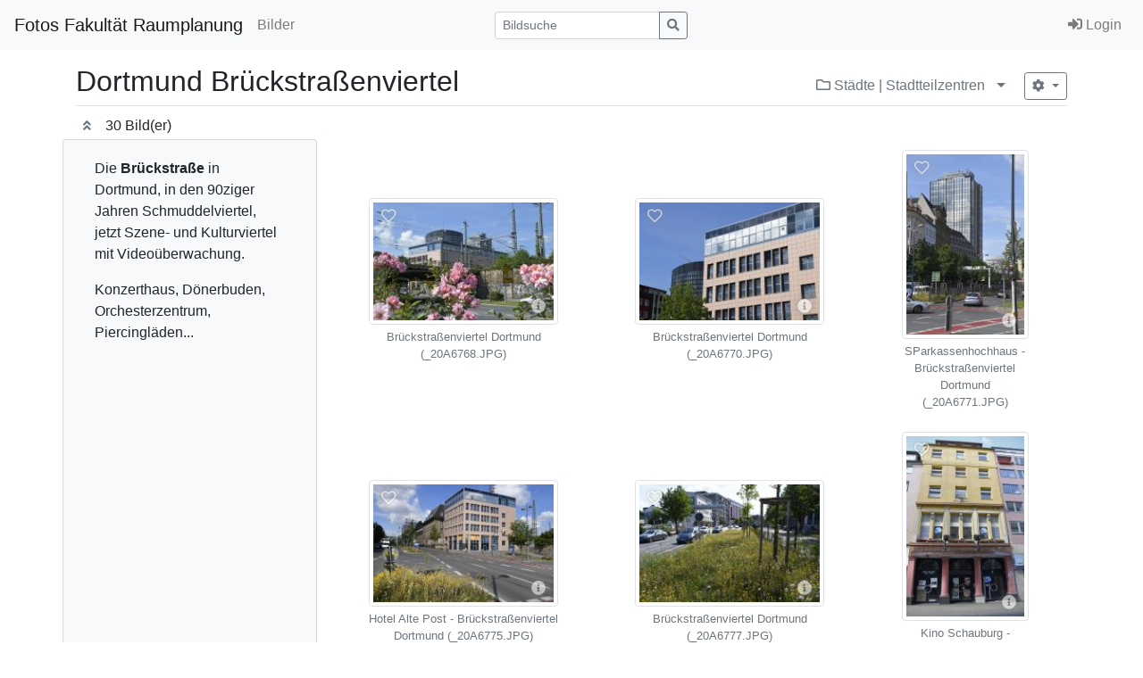

--- FILE ---
content_type: text/html; charset=utf-8
request_url: http://fotos.rp.tu-dortmund.de/index.php?_&amp;-pg=1316&amp;-met=vtview&amp;-sel=resultlist&amp;-ses=13767966&amp;-cod=5eca2ef56a&amp;-ck=1701932556
body_size: 9143
content:
<!doctype html>

<html lang="de">
<head>
	<meta http-equiv="Content-Type" content="text/html; charset=UTF-8">
	<title>Galerie &raquo;Dortmund Brückstraßenviertel&laquo; | Fotos Fakultät Raumplanung</title>
	<meta name="robots" content="noimageindex">
	<link rel="canonical" href="http://fotos.rp.tu-dortmund.de/index.php?/Bilder/staedte-%20stadtteilzentren/brueckstrassenviertel%20dortmund">
		<meta http-equiv="X-UA-Compatible" content="IE=edge">
	<meta name="viewport" content="width=device-width, initial-scale=1, shrink-to-fit=no">
	<link rel="stylesheet" type="text/css" href="http://fotos.rp.tu-dortmund.de/templates/pixtacy/resources/fontawesome/css/fontawesome-all.min.css">
	<!--
		
			
		
	-->
	<link rel="stylesheet" type="text/css" href="http://fotos.rp.tu-dortmund.de/templates/pixtacy/themes_r/light/bootstrap.min.css">
	<link rel="stylesheet" type="text/css" href="http://fotos.rp.tu-dortmund.de/templates/pixtacy/resources/style_r.css">
	<meta name="x-powered-by" content="Pixtacy 5.3.3 (54)">
	<meta name="x-base-url" content="http://fotos.rp.tu-dortmund.de/index.php?_&amp;-pg=1316&amp;-met=x&amp;-sel=resultlist&amp;-ses=98753017&amp;-cod=c5aef84cde&amp;-ck=1769191146">
	<meta http-equiv="content-language" content="de">
	<script src="http://fotos.rp.tu-dortmund.de/system/resources/jquery/jquery.min.js"></script>
	<script src="http://fotos.rp.tu-dortmund.de/templates/pixtacy/resources/popper.min.js"></script>
	<script src="http://fotos.rp.tu-dortmund.de/templates/pixtacy/resources/bootstrap/js/bootstrap.min.js"></script>
	<script src="http://fotos.rp.tu-dortmund.de/templates/pixtacy/resources/scripts_r.js"></script>
	<style type="text/css" media="screen">
		html {
		  position: relative;
		  min-height: 100%;
		}
		body {
		  margin-bottom: 60px;
		}
		.footer {
		  position: absolute;
		  bottom: 0;
		  width: 100%;
		  height: 60px;
		  background-color: #f5f5f5;
		}
		.footer .container {
		  width: auto;
		  max-width: 680px;
		  padding: 0 15px;
		}
		.footer .container .text-muted {
		  margin: 20px 0;
		}
	</style>
	

	
	
		<link type="text/css" rel="stylesheet" href="http://fotos.rp.tu-dortmund.de/templates/pixtacy/resources/lightgallery/css/lightgallery.css?v=2" />
		<link type="text/css" rel="stylesheet" href="http://fotos.rp.tu-dortmund.de/templates/pixtacy/resources/lightgallery/css/lg-zoom.css" />
	
	
	
	<style type="text/css" media="screen">
	
		.gallery-item-border {
			position: relative;
			display: inline-block;
			vertical-align: middle;
			margin: 0.5em; 
			padding: 4px;
		}
		
		.gallery-item-border img {
			background-size: cover;
			background-position: center;
			background-repeat: no-repeat;
			background-clip: content-box;
			background-color: white;
		}
		
		.gallery-item-folder img {
			background-image:url('http://fotos.rp.tu-dortmund.de/templates/pixtacy/resources/folder_r.png')
		}
		
		.gallery-item-border .itemcount {
			border-color: transparent;
			position: absolute;
			top: 4px;
			color: white;
			background-color: rgba(70,70,70,0.6);
			width: 173px;
		}
		
		.gallery-item-border .caption {
			word-wrap: break-word;
			overflow-wrap: break-word;
			text-align: center;
			width: 173px;
		}
		
		.gallery-item {
			position: relative;
			cursor: pointer;
		}

		.gallery-item-border:hover { border-color:white; }
		.gallery-item-border:hover .cart-box, .gallery-item-border:hover .flag-box { display:block !important; }

		.gallery-item-border:hover img {
			filter: brightness(70%);
		}

		.gallery-item-border a:link,
		.gallery-item-border a:hover,
		.gallery-item-border a:active,
		.gallery-item-border a:visited {
			text-decoration: none;
		}
		
		.hasHover .cart-box,
		.hasHover .flag-box,
		.hasHover .folder-box,
		.hasHover .details-box {
			display:none;
		}
		
		.gallery-item-border:hover .cart-box,
		.gallery-item-border:hover .flag-box,
		.gallery-item-border:hover .folder-box,
		.gallery-item-border:hover .details-box {
			display:block;
		}

		.flag-box { position:absolute; top:0px; left:0px; padding: 9px 13px; cursor:pointer; }
		.flagged .flag-box { display:block; }
		.flag-box i { color:white; opacity:0.6; text-shadow: 0 0 1em #888, 0 0 0.2em #888; }
		.flagged .flag-box i { font-weight:900; color:yellow; opacity:0.9; text-shadow: 1px 1px 2px black, 0 0 1em grey, 0 0 0.2em grey; }
		.flag-box:hover i { opacity:1; text-shadow: 1px 1px 2px black, 0 0 1em grey, 0 0 0.2em grey; }
		.flagged .flag-box:hover i { text-shadow: 1px 1px 2px black, 0 0 1em black, 0 0 0.2em black; }
		
		.cart-box { color:white; position:absolute; top:0px; right:0px; padding: 9px 15px; cursor:pointer; }
		.in-cart .cart-box { color:orange; display:block; }
		.cart-box i { color:white; opacity:0.6; text-shadow: 0 0 1em #888, 0 0 0.2em #888; }
		.in-cart .cart-box i { font-weight:900; color:orange; opacity:0.9; text-shadow: 1px 1px 2px black, 0 0 1em grey, 0 0 0.2em grey; }
		.cart-box:hover i { opacity:1; text-shadow: 1px 1px 2px black, 0 0 1em grey, 0 0 0.2em grey; }
		.in-cart .cart-box:hover i { text-shadow: 1px 1px 2px black, 0 0 1em black, 0 0 0.2em black; }
		
		.folder-box { color:white; position:absolute; bottom:0px; left:0px; padding: 8px 14px; cursor:pointer; }
		.folder-box i { color:white; opacity:0.6; text-shadow: 0 0 1em #888, 0 0 0.2em #888; }
		.folder-box:hover i { opacity:1; text-shadow: 1px 1px 2px black, 0 0 1em grey, 0 0 0.2em grey; }
		
		.details-box { color:white; position:absolute; bottom:0px; right:0px; padding: 8px 14px; cursor:pointer; }
		.details-box i { color:white; opacity:0.6; text-shadow: 0 0 1em #888, 0 0 0.2em #888; }
		.details-box:hover i { opacity:1; text-shadow: 1px 1px 2px black, 0 0 1em grey, 0 0 0.2em grey; }
		
		#main-container { min-height:25rem; }
		#sidebar p:nth-last-child(1) { margin-bottom: 0px; }
		#action-panel { z-index:1010; position:fixed; bottom:20px; right:20px; }
		
		.lg-prev, .lg-next { display: none !important; }
		.hasHover .lg-prev, .hasHover .lg-next { display: block !important; }
		
		
	</style>
</head>
<body id="pxtc_page_1316" class="pxtc_class_imagelist view_gallery_r">

	
	

		

	<!--
		
		

		
		
		
		
		
		
		
		
		
		
		

		
		
		
			
		
		
		
			
		
	-->

	<header class="noSwipe">
		<nav class="navbar navbar-expand-lg navbar-light bg-light">
				
					
						<a class="navbar-brand mr-2 d-none d-lg-flex"
							href="http://fotos.rp.tu-dortmund.de/index.php?_&amp;-pg=128&amp;-met=vtview&amp;-sel=resultlist&amp;-ses=98753017&amp;-cod=c5aef84cde&amp;-ck=1769191146" 
							target="">
					
						
							Fotos Fakultät Raumplanung
						
					
						</a>
					
				
			<span class="navbar-brand d-flex d-lg-none"></span>
			<div class="d-flex flex-row order-2 order-lg-3 float-right">
					<ul class="navbar-nav flex-row d-lg-none">
						
							<!--
								
							-->
							<li class="nav-item mr-3 " style="display:none;">
								<a class="nav-link" href="http://fotos.rp.tu-dortmund.de/index.php?_&amp;-pg=103&amp;-met=vtview&amp;-sel=resultlist&amp;-ses=98753017&amp;-cod=c5aef84cde&amp;-ck=1769191146">
									<i class="far fa-heart"></i>
									<span class="lbcount badge badge-info">0</span>
								</a>
							</li>
						
						<!--
							
						-->
						<li class="nav-item mr-3 " style="display:none">
							<a class="nav-link " href="http://fotos.rp.tu-dortmund.de/index.php?_&amp;-pg=550&amp;-met=vtview&amp;-sel=resultlist&amp;-ses=98753017&amp;-cod=c5aef84cde&amp;-ck=1769191146" title="Warenkorb">
								<i class="fas fa-shopping-cart"></i>
								<span class="cartcount badge badge-info" style="display:none">0</span>
							</a>
						</li>
					</ul>
					<button class="navbar-toggler" type="button" data-toggle="collapse" data-target=".navbar-collapse" aria-controls="navbarSupportedContent" aria-expanded="false" aria-label="Toggle navigation">
					  <span class="navbar-toggler-icon"></span>
					</button>
				</div>
			  	<div class="collapse navbar-collapse justify-content-between order-3 order-lg-2">
					<ul class="nav navbar-nav">
						

						

						

						
							<!--
								
								
								
									
								
							-->
							<li class="nav-item ">
								<a class="nav-link" href="http://fotos.rp.tu-dortmund.de/index.php?_&amp;amp;-pg=105&amp;amp;-met=vtview&amp;amp;-sel=resultlist&amp;amp;-ses=98753017&amp;amp;-cod=c5aef84cde&amp;amp;-ck=1769191146">
									Bilder
								</a>
							</li>
						

						

						

					</ul>

					
						<!--
							
								
							
						-->
						<form name="searchform" action="http://fotos.rp.tu-dortmund.de/index.php?_&amp;-pg=105&amp;-met=serp&amp;-sel=resultlist&amp;-ses=98753017&amp;-cod=c5aef84cde&amp;-ck=1769191146" class="form-inline col-xs-5 col-lg-3 col-md-4" method="POST" id="searchform">
							<input type="submit" name="" value="los" class="d-none">
							<div class="input-group input-group-sm">
								<input id="searchfield" name="-search" type="text" class="form-control" placeholder="Bildsuche">
								<div class="input-group-append">
									<button class="btn btn-sm btn-outline-secondary" type="submit">
										<i class="fas fa-search"></i>
									</button>
								</div>
							</div>
						</form>
					

					<ul class="nav navbar-nav d-none d-lg-flex">

						
							<!--
								
							-->
							<li class="nav-item " style="display:none;">
								<a class="nav-link" href="http://fotos.rp.tu-dortmund.de/index.php?_&amp;-pg=103&amp;-met=vtview&amp;-sel=resultlist&amp;-ses=98753017&amp;-cod=c5aef84cde&amp;-ck=1769191146">
									
										<i class="far fa-heart"></i>
									
									<span class="d-lg-none d-xl-inline">Lightbox</span>
									<span class="lbcount badge badge-info">0</span>
								</a>
							</li>
						

						<li class="nav-item " style="display:none">
							<a class="nav-link " href="http://fotos.rp.tu-dortmund.de/index.php?_&amp;-pg=550&amp;-met=vtview&amp;-sel=resultlist&amp;-ses=98753017&amp;-cod=c5aef84cde&amp;-ck=1769191146" title="Warenkorb">
								
									<i class="fas fa-shopping-cart d-none d-lg-inline d-xl-none"></i>
								
								<span class="d-lg-none d-xl-inline">Warenkorb</span>
								<span class="cartcount badge badge-info" style="display:none">0</span>
							</a>
						</li>

					</ul>
					<ul class="nav navbar-nav">
						

						
							<!--
								
							-->
							<li class="nav-item" id="navLogin" style="">
								<a class="nav-link  kcd-76" href="http://fotos.rp.tu-dortmund.de/index.php?_&amp;-pg=1316&amp;-met=vtlogin&amp;-sel=resultlist&amp;-ses=98753017&amp;-cod=c5aef84cde&amp;-ck=1769191146" title="Login (L)">
									
										<i class="fas fa-sign-in-alt"></i>
									
									<span class="d-lg-none d-xl-inline">Login</span>
								</a>
							</li>
						

					</ul>
			</div>
		</nav>
	</header>

	
	<div id="main-container" class="container">

		
		
		<div class="page-header clearfix mt-3 mb-2 border-bottom">
			<div class="float-right mt-1">
				
					<a href="http://fotos.rp.tu-dortmund.de/index.php?_&amp;amp;-pg=810&amp;amp;-met=vtview&amp;amp;-ses=98753017&amp;amp;-cod=c5aef84cde&amp;amp;-ck=1769191146" class="text-muted text-sm d-inline-block mt-2 kcd-85" title="zur übergeordneten Galerie wechseln">
						<i class="far fa-folder"></i>
						Städte | Stadtteilzentren
					</a>
					
					<div class="dropdown d-inline-block">
						<button type="button" class="btn btn-outline-secondary dropdown-toggle dropdown-toggle-split border-0" data-toggle="dropdown" aria-haspopup="true" aria-expanded="false">
							<span class="sr-only">Menü aufklappen</span>
						</button>
						<div class="dropdown-menu dropdown-menu-right">
							<h6 class="dropdown-header">übergeordnete Galerien</h6>
							
								<a class="dropdown-item" href="http://fotos.rp.tu-dortmund.de/index.php?_&amp;-pg=810&amp;-met=vtview&amp;-ses=98753017&amp;-cod=c5aef84cde&amp;-ck=1769191146" style="padding-left:2em">
									<i class="far fa-folder"></i>
									Städte | Stadtteilzentren
								</a>
							
								<a class="dropdown-item" href="http://fotos.rp.tu-dortmund.de/index.php?_&amp;-pg=105&amp;-met=vtview&amp;-ses=98753017&amp;-cod=c5aef84cde&amp;-ck=1769191146" style="padding-left:3em">
									<i class="far fa-folder"></i>
									Bilder
								</a>
							
						</div>
					</div>
					
				
				
					
		<div class="btn-group btn-group-sm">
			<button type="button" class="btn btn-outline-secondary dropdown-toggle ml-2" data-toggle="dropdown" aria-haspopup="true" aria-expanded="false">
				<i class="fas fa-cog"></i>
			</button>
			<div class="dropdown-menu dropdown-menu-right">
				<h6 class="dropdown-header">Aktion für 30 Bild(er)</h6>
				
					<a class="dropdown-item" href="http://fotos.rp.tu-dortmund.de/index.php?_&amp;-pg=1316&amp;-met=addtolb&amp;-sel=resultlist&amp;-ses=98753017&amp;-cod=c5aef84cde&amp;-ck=1769191146"  data-confirm="Möchten Sie wirklich ALLE Bilder zur Lightbox hinzufügen?" >Zur Lightbox hinzufügen</a>
				
					<a class="dropdown-item" href="http://fotos.rp.tu-dortmund.de/index.php?_&amp;-pg=1316&amp;-met=download&amp;-sel=resultlist&amp;-ses=98753017&amp;-cod=c5aef84cde&amp;-ck=1769191146"  >Layoutdaten herunterladen</a>
				
			</div>
		</div>
	
				
			</div>
			
			<h2 class="mr-3">Dortmund Brückstraßenviertel</h2>
			
		</div>

		<div class="clearfix">
			
				<button id="sidebarSwitch" type="button" class="btn btn-sm btn-outline-secondary border-0 mr-1" onclick="toggle_sidebar()">
					<i class="fa fa-angle-double-up"></i>
				</button>
			

			
				<p class="d-inline-block mb-0">30 Bild(er)</p>
			
				
			
		</div>

		

		<div class="row gallery mb-2">
			
			
				
				<div id="sidebar" class="card col-xs-4 col-lg-3 bg-light">
					<div class="card-body">
						<p>Die <strong>Br&uuml;ckstra&szlig;e</strong> in Dortmund, in den 90ziger Jahren Schmuddelviertel, jetzt Szene- und Kulturviertel mit Video&uuml;berwachung.</p>
<p>Konzerthaus, D&ouml;nerbuden, Orchesterzentrum, Piercingl&auml;den...</p>
					</div>
				</div>
			
			<div id="gallery" class="col-xs-8 col-lg-9  d-flex flex-wrap justify-content-around align-items-center ">

				

				
					
						<div id="gallery-item-1326" class="gallery-item-border gallery-item-image   " data-id="1326" data-productlist="http://fotos.rp.tu-dortmund.de/index.php?_&amp;-pg=1326&amp;-met=ajax/order_dialog.html&amp;-sel=resultlist&amp;-ses=98753017&amp;-cod=c5aef84cde&amp;-ck=1769191146" data-rating="">
							<a class="d-none" href="http://fotos.rp.tu-dortmund.de/index.php?_&amp;amp;-pg=1326&amp;amp;-met=vtview&amp;amp;-sel=resultlist&amp;amp;-ses=98753017&amp;amp;-cod=c5aef84cde&amp;amp;-ck=1769191146">Details</a> <!-- for crawlers -->
							<div class="gallery-item">
								
									<!--
										
										
									-->
									
									
									
									
									<img class="img-thumbnail landscape" data-lg="1" style="background-image:url('http://fotos.rp.tu-dortmund.de/data/pixtacy_thumbnails/staedte- stadtteilzentren/brueckstrassenviertel dortmund/_20A6768.JPG?1597163178'); width:212px; height:142px;" src="http://fotos.rp.tu-dortmund.de/system/resources/clear.gif" alt="Brückstraßenviertel Dortmund (_20A6768.JPG)" title="Brückstraßenviertel Dortmund (_20A6768.JPG)" data-pageid="1326">
								
								
								<div class="flag-box" data-id="1326" title="Markierung umschalten">
									<i class="far fa-heart"></i>
								</div>
								
								
								
								<div class="details-box" title="Bilddetails aufrufen">
									<a href="http://fotos.rp.tu-dortmund.de/index.php?_&amp;amp;-pg=1326&amp;amp;-met=vtview&amp;amp;-sel=resultlist&amp;amp;-ses=98753017&amp;amp;-cod=c5aef84cde&amp;amp;-ck=1769191146"><i class="fas fa-info-circle"></i></a>
								</div>
							</div>
							
								<div class="caption text-muted small mt-1" style="width:212px">
									Brückstraßenviertel Dortmund (_20A6768.JPG)
								</div>
							
						</div>
					
				
					
						<div id="gallery-item-1338" class="gallery-item-border gallery-item-image   " data-id="1338" data-productlist="http://fotos.rp.tu-dortmund.de/index.php?_&amp;-pg=1338&amp;-met=ajax/order_dialog.html&amp;-sel=resultlist&amp;-ses=98753017&amp;-cod=c5aef84cde&amp;-ck=1769191146" data-rating="">
							<a class="d-none" href="http://fotos.rp.tu-dortmund.de/index.php?_&amp;amp;-pg=1338&amp;amp;-met=vtview&amp;amp;-sel=resultlist&amp;amp;-ses=98753017&amp;amp;-cod=c5aef84cde&amp;amp;-ck=1769191146">Details</a> <!-- for crawlers -->
							<div class="gallery-item">
								
									<!--
										
										
									-->
									
									
									
									
									<img class="img-thumbnail landscape" data-lg="1" style="background-image:url('http://fotos.rp.tu-dortmund.de/data/pixtacy_thumbnails/staedte- stadtteilzentren/brueckstrassenviertel dortmund/_20A6770.JPG?1597163182'); width:212px; height:142px;" src="http://fotos.rp.tu-dortmund.de/system/resources/clear.gif" alt="Brückstraßenviertel Dortmund (_20A6770.JPG)" title="Brückstraßenviertel Dortmund (_20A6770.JPG)" data-pageid="1338">
								
								
								<div class="flag-box" data-id="1338" title="Markierung umschalten">
									<i class="far fa-heart"></i>
								</div>
								
								
								
								<div class="details-box" title="Bilddetails aufrufen">
									<a href="http://fotos.rp.tu-dortmund.de/index.php?_&amp;amp;-pg=1338&amp;amp;-met=vtview&amp;amp;-sel=resultlist&amp;amp;-ses=98753017&amp;amp;-cod=c5aef84cde&amp;amp;-ck=1769191146"><i class="fas fa-info-circle"></i></a>
								</div>
							</div>
							
								<div class="caption text-muted small mt-1" style="width:212px">
									Brückstraßenviertel Dortmund (_20A6770.JPG)
								</div>
							
						</div>
					
				
					
						<div id="gallery-item-1343" class="gallery-item-border gallery-item-image   " data-id="1343" data-productlist="http://fotos.rp.tu-dortmund.de/index.php?_&amp;-pg=1343&amp;-met=ajax/order_dialog.html&amp;-sel=resultlist&amp;-ses=98753017&amp;-cod=c5aef84cde&amp;-ck=1769191146" data-rating="">
							<a class="d-none" href="http://fotos.rp.tu-dortmund.de/index.php?_&amp;amp;-pg=1343&amp;amp;-met=vtview&amp;amp;-sel=resultlist&amp;amp;-ses=98753017&amp;amp;-cod=c5aef84cde&amp;amp;-ck=1769191146">Details</a> <!-- for crawlers -->
							<div class="gallery-item">
								
									<!--
										
										
									-->
									
									
									
									
									<img class="img-thumbnail portrait" data-lg="1" style="background-image:url('http://fotos.rp.tu-dortmund.de/data/pixtacy_thumbnails/staedte- stadtteilzentren/brueckstrassenviertel dortmund/_20A6771.JPG?1597163185'); width:142px; height:212px;" src="http://fotos.rp.tu-dortmund.de/system/resources/clear.gif" alt="SParkassenhochhaus - Brückstraßenviertel Dortmund (_20A6771.JPG)" title="SParkassenhochhaus - Brückstraßenviertel Dortmund (_20A6771.JPG)" data-pageid="1343">
								
								
								<div class="flag-box" data-id="1343" title="Markierung umschalten">
									<i class="far fa-heart"></i>
								</div>
								
								
								
								<div class="details-box" title="Bilddetails aufrufen">
									<a href="http://fotos.rp.tu-dortmund.de/index.php?_&amp;amp;-pg=1343&amp;amp;-met=vtview&amp;amp;-sel=resultlist&amp;amp;-ses=98753017&amp;amp;-cod=c5aef84cde&amp;amp;-ck=1769191146"><i class="fas fa-info-circle"></i></a>
								</div>
							</div>
							
								<div class="caption text-muted small mt-1" style="width:142px">
									SParkassenhochhaus - Brückstraßenviertel Dortmund (_20A6771.JPG)
								</div>
							
						</div>
					
				
					
						<div id="gallery-item-1345" class="gallery-item-border gallery-item-image   " data-id="1345" data-productlist="http://fotos.rp.tu-dortmund.de/index.php?_&amp;-pg=1345&amp;-met=ajax/order_dialog.html&amp;-sel=resultlist&amp;-ses=98753017&amp;-cod=c5aef84cde&amp;-ck=1769191146" data-rating="">
							<a class="d-none" href="http://fotos.rp.tu-dortmund.de/index.php?_&amp;amp;-pg=1345&amp;amp;-met=vtview&amp;amp;-sel=resultlist&amp;amp;-ses=98753017&amp;amp;-cod=c5aef84cde&amp;amp;-ck=1769191146">Details</a> <!-- for crawlers -->
							<div class="gallery-item">
								
									<!--
										
										
									-->
									
									
									
									
									<img class="img-thumbnail landscape" data-lg="1" style="background-image:url('http://fotos.rp.tu-dortmund.de/data/pixtacy_thumbnails/staedte- stadtteilzentren/brueckstrassenviertel dortmund/_20A6775.JPG?1597163188'); width:212px; height:142px;" src="http://fotos.rp.tu-dortmund.de/system/resources/clear.gif" alt="Hotel Alte Post - Brückstraßenviertel Dortmund (_20A6775.JPG)" title="Hotel Alte Post - Brückstraßenviertel Dortmund (_20A6775.JPG)" data-pageid="1345">
								
								
								<div class="flag-box" data-id="1345" title="Markierung umschalten">
									<i class="far fa-heart"></i>
								</div>
								
								
								
								<div class="details-box" title="Bilddetails aufrufen">
									<a href="http://fotos.rp.tu-dortmund.de/index.php?_&amp;amp;-pg=1345&amp;amp;-met=vtview&amp;amp;-sel=resultlist&amp;amp;-ses=98753017&amp;amp;-cod=c5aef84cde&amp;amp;-ck=1769191146"><i class="fas fa-info-circle"></i></a>
								</div>
							</div>
							
								<div class="caption text-muted small mt-1" style="width:212px">
									Hotel Alte Post - Brückstraßenviertel Dortmund (_20A6775.JPG)
								</div>
							
						</div>
					
				
					
						<div id="gallery-item-1346" class="gallery-item-border gallery-item-image   " data-id="1346" data-productlist="http://fotos.rp.tu-dortmund.de/index.php?_&amp;-pg=1346&amp;-met=ajax/order_dialog.html&amp;-sel=resultlist&amp;-ses=98753017&amp;-cod=c5aef84cde&amp;-ck=1769191146" data-rating="">
							<a class="d-none" href="http://fotos.rp.tu-dortmund.de/index.php?_&amp;amp;-pg=1346&amp;amp;-met=vtview&amp;amp;-sel=resultlist&amp;amp;-ses=98753017&amp;amp;-cod=c5aef84cde&amp;amp;-ck=1769191146">Details</a> <!-- for crawlers -->
							<div class="gallery-item">
								
									<!--
										
										
									-->
									
									
									
									
									<img class="img-thumbnail landscape" data-lg="1" style="background-image:url('http://fotos.rp.tu-dortmund.de/data/pixtacy_thumbnails/staedte- stadtteilzentren/brueckstrassenviertel dortmund/_20A6777.JPG?1597163191'); width:212px; height:142px;" src="http://fotos.rp.tu-dortmund.de/system/resources/clear.gif" alt="Brückstraßenviertel Dortmund (_20A6777.JPG)" title="Brückstraßenviertel Dortmund (_20A6777.JPG)" data-pageid="1346">
								
								
								<div class="flag-box" data-id="1346" title="Markierung umschalten">
									<i class="far fa-heart"></i>
								</div>
								
								
								
								<div class="details-box" title="Bilddetails aufrufen">
									<a href="http://fotos.rp.tu-dortmund.de/index.php?_&amp;amp;-pg=1346&amp;amp;-met=vtview&amp;amp;-sel=resultlist&amp;amp;-ses=98753017&amp;amp;-cod=c5aef84cde&amp;amp;-ck=1769191146"><i class="fas fa-info-circle"></i></a>
								</div>
							</div>
							
								<div class="caption text-muted small mt-1" style="width:212px">
									Brückstraßenviertel Dortmund (_20A6777.JPG)
								</div>
							
						</div>
					
				
					
						<div id="gallery-item-1329" class="gallery-item-border gallery-item-image   " data-id="1329" data-productlist="http://fotos.rp.tu-dortmund.de/index.php?_&amp;-pg=1329&amp;-met=ajax/order_dialog.html&amp;-sel=resultlist&amp;-ses=98753017&amp;-cod=c5aef84cde&amp;-ck=1769191146" data-rating="">
							<a class="d-none" href="http://fotos.rp.tu-dortmund.de/index.php?_&amp;amp;-pg=1329&amp;amp;-met=vtview&amp;amp;-sel=resultlist&amp;amp;-ses=98753017&amp;amp;-cod=c5aef84cde&amp;amp;-ck=1769191146">Details</a> <!-- for crawlers -->
							<div class="gallery-item">
								
									<!--
										
										
									-->
									
									
									
									
									<img class="img-thumbnail portrait" data-lg="1" style="background-image:url('http://fotos.rp.tu-dortmund.de/data/pixtacy_thumbnails/staedte- stadtteilzentren/brueckstrassenviertel dortmund/_20A6778.JPG?1597163194'); width:142px; height:212px;" src="http://fotos.rp.tu-dortmund.de/system/resources/clear.gif" alt="Kino Schauburg - Brückstraßenviertel Dortmund (_20A6778.JPG)" title="Kino Schauburg - Brückstraßenviertel Dortmund (_20A6778.JPG)" data-pageid="1329">
								
								
								<div class="flag-box" data-id="1329" title="Markierung umschalten">
									<i class="far fa-heart"></i>
								</div>
								
								
								
								<div class="details-box" title="Bilddetails aufrufen">
									<a href="http://fotos.rp.tu-dortmund.de/index.php?_&amp;amp;-pg=1329&amp;amp;-met=vtview&amp;amp;-sel=resultlist&amp;amp;-ses=98753017&amp;amp;-cod=c5aef84cde&amp;amp;-ck=1769191146"><i class="fas fa-info-circle"></i></a>
								</div>
							</div>
							
								<div class="caption text-muted small mt-1" style="width:142px">
									Kino Schauburg - Brückstraßenviertel Dortmund (_20A6778.JPG)
								</div>
							
						</div>
					
				
					
						<div id="gallery-item-1327" class="gallery-item-border gallery-item-image   " data-id="1327" data-productlist="http://fotos.rp.tu-dortmund.de/index.php?_&amp;-pg=1327&amp;-met=ajax/order_dialog.html&amp;-sel=resultlist&amp;-ses=98753017&amp;-cod=c5aef84cde&amp;-ck=1769191146" data-rating="">
							<a class="d-none" href="http://fotos.rp.tu-dortmund.de/index.php?_&amp;amp;-pg=1327&amp;amp;-met=vtview&amp;amp;-sel=resultlist&amp;amp;-ses=98753017&amp;amp;-cod=c5aef84cde&amp;amp;-ck=1769191146">Details</a> <!-- for crawlers -->
							<div class="gallery-item">
								
									<!--
										
										
									-->
									
									
									
									
									<img class="img-thumbnail landscape" data-lg="1" style="background-image:url('http://fotos.rp.tu-dortmund.de/data/pixtacy_thumbnails/staedte- stadtteilzentren/brueckstrassenviertel dortmund/_20A6780.JPG?1597163197'); width:212px; height:142px;" src="http://fotos.rp.tu-dortmund.de/system/resources/clear.gif" alt="Brückstraßenviertel Dortmund (_20A6780.JPG)" title="Brückstraßenviertel Dortmund (_20A6780.JPG)" data-pageid="1327">
								
								
								<div class="flag-box" data-id="1327" title="Markierung umschalten">
									<i class="far fa-heart"></i>
								</div>
								
								
								
								<div class="details-box" title="Bilddetails aufrufen">
									<a href="http://fotos.rp.tu-dortmund.de/index.php?_&amp;amp;-pg=1327&amp;amp;-met=vtview&amp;amp;-sel=resultlist&amp;amp;-ses=98753017&amp;amp;-cod=c5aef84cde&amp;amp;-ck=1769191146"><i class="fas fa-info-circle"></i></a>
								</div>
							</div>
							
								<div class="caption text-muted small mt-1" style="width:212px">
									Brückstraßenviertel Dortmund (_20A6780.JPG)
								</div>
							
						</div>
					
				
					
						<div id="gallery-item-1337" class="gallery-item-border gallery-item-image   " data-id="1337" data-productlist="http://fotos.rp.tu-dortmund.de/index.php?_&amp;-pg=1337&amp;-met=ajax/order_dialog.html&amp;-sel=resultlist&amp;-ses=98753017&amp;-cod=c5aef84cde&amp;-ck=1769191146" data-rating="">
							<a class="d-none" href="http://fotos.rp.tu-dortmund.de/index.php?_&amp;amp;-pg=1337&amp;amp;-met=vtview&amp;amp;-sel=resultlist&amp;amp;-ses=98753017&amp;amp;-cod=c5aef84cde&amp;amp;-ck=1769191146">Details</a> <!-- for crawlers -->
							<div class="gallery-item">
								
									<!--
										
										
									-->
									
									
									
									
									<img class="img-thumbnail landscape" data-lg="1" style="background-image:url('http://fotos.rp.tu-dortmund.de/data/pixtacy_thumbnails/staedte- stadtteilzentren/brueckstrassenviertel dortmund/_20A6783.JPG?1597163201'); width:212px; height:142px;" src="http://fotos.rp.tu-dortmund.de/system/resources/clear.gif" alt="Brückstraßenviertel Dortmund (_20A6783.JPG)" title="Brückstraßenviertel Dortmund (_20A6783.JPG)" data-pageid="1337">
								
								
								<div class="flag-box" data-id="1337" title="Markierung umschalten">
									<i class="far fa-heart"></i>
								</div>
								
								
								
								<div class="details-box" title="Bilddetails aufrufen">
									<a href="http://fotos.rp.tu-dortmund.de/index.php?_&amp;amp;-pg=1337&amp;amp;-met=vtview&amp;amp;-sel=resultlist&amp;amp;-ses=98753017&amp;amp;-cod=c5aef84cde&amp;amp;-ck=1769191146"><i class="fas fa-info-circle"></i></a>
								</div>
							</div>
							
								<div class="caption text-muted small mt-1" style="width:212px">
									Brückstraßenviertel Dortmund (_20A6783.JPG)
								</div>
							
						</div>
					
				
					
						<div id="gallery-item-1328" class="gallery-item-border gallery-item-image   " data-id="1328" data-productlist="http://fotos.rp.tu-dortmund.de/index.php?_&amp;-pg=1328&amp;-met=ajax/order_dialog.html&amp;-sel=resultlist&amp;-ses=98753017&amp;-cod=c5aef84cde&amp;-ck=1769191146" data-rating="">
							<a class="d-none" href="http://fotos.rp.tu-dortmund.de/index.php?_&amp;amp;-pg=1328&amp;amp;-met=vtview&amp;amp;-sel=resultlist&amp;amp;-ses=98753017&amp;amp;-cod=c5aef84cde&amp;amp;-ck=1769191146">Details</a> <!-- for crawlers -->
							<div class="gallery-item">
								
									<!--
										
										
									-->
									
									
									
									
									<img class="img-thumbnail landscape" data-lg="1" style="background-image:url('http://fotos.rp.tu-dortmund.de/data/pixtacy_thumbnails/staedte- stadtteilzentren/brueckstrassenviertel dortmund/_20A6785.JPG?1597163204'); width:212px; height:142px;" src="http://fotos.rp.tu-dortmund.de/system/resources/clear.gif" alt="Brückstraßenviertel Dortmund (_20A6785.JPG)" title="Brückstraßenviertel Dortmund (_20A6785.JPG)" data-pageid="1328">
								
								
								<div class="flag-box" data-id="1328" title="Markierung umschalten">
									<i class="far fa-heart"></i>
								</div>
								
								
								
								<div class="details-box" title="Bilddetails aufrufen">
									<a href="http://fotos.rp.tu-dortmund.de/index.php?_&amp;amp;-pg=1328&amp;amp;-met=vtview&amp;amp;-sel=resultlist&amp;amp;-ses=98753017&amp;amp;-cod=c5aef84cde&amp;amp;-ck=1769191146"><i class="fas fa-info-circle"></i></a>
								</div>
							</div>
							
								<div class="caption text-muted small mt-1" style="width:212px">
									Brückstraßenviertel Dortmund (_20A6785.JPG)
								</div>
							
						</div>
					
				
					
						<div id="gallery-item-1319" class="gallery-item-border gallery-item-image   " data-id="1319" data-productlist="http://fotos.rp.tu-dortmund.de/index.php?_&amp;-pg=1319&amp;-met=ajax/order_dialog.html&amp;-sel=resultlist&amp;-ses=98753017&amp;-cod=c5aef84cde&amp;-ck=1769191146" data-rating="">
							<a class="d-none" href="http://fotos.rp.tu-dortmund.de/index.php?_&amp;amp;-pg=1319&amp;amp;-met=vtview&amp;amp;-sel=resultlist&amp;amp;-ses=98753017&amp;amp;-cod=c5aef84cde&amp;amp;-ck=1769191146">Details</a> <!-- for crawlers -->
							<div class="gallery-item">
								
									<!--
										
										
									-->
									
									
									
									
									<img class="img-thumbnail landscape" data-lg="1" style="background-image:url('http://fotos.rp.tu-dortmund.de/data/pixtacy_thumbnails/staedte- stadtteilzentren/brueckstrassenviertel dortmund/_20A6788.JPG?1597163207'); width:212px; height:142px;" src="http://fotos.rp.tu-dortmund.de/system/resources/clear.gif" alt="Brückstraßenviertel Dortmund (_20A6788.JPG)" title="Brückstraßenviertel Dortmund (_20A6788.JPG)" data-pageid="1319">
								
								
								<div class="flag-box" data-id="1319" title="Markierung umschalten">
									<i class="far fa-heart"></i>
								</div>
								
								
								
								<div class="details-box" title="Bilddetails aufrufen">
									<a href="http://fotos.rp.tu-dortmund.de/index.php?_&amp;amp;-pg=1319&amp;amp;-met=vtview&amp;amp;-sel=resultlist&amp;amp;-ses=98753017&amp;amp;-cod=c5aef84cde&amp;amp;-ck=1769191146"><i class="fas fa-info-circle"></i></a>
								</div>
							</div>
							
								<div class="caption text-muted small mt-1" style="width:212px">
									Brückstraßenviertel Dortmund (_20A6788.JPG)
								</div>
							
						</div>
					
				
					
						<div id="gallery-item-1333" class="gallery-item-border gallery-item-image   " data-id="1333" data-productlist="http://fotos.rp.tu-dortmund.de/index.php?_&amp;-pg=1333&amp;-met=ajax/order_dialog.html&amp;-sel=resultlist&amp;-ses=98753017&amp;-cod=c5aef84cde&amp;-ck=1769191146" data-rating="">
							<a class="d-none" href="http://fotos.rp.tu-dortmund.de/index.php?_&amp;amp;-pg=1333&amp;amp;-met=vtview&amp;amp;-sel=resultlist&amp;amp;-ses=98753017&amp;amp;-cod=c5aef84cde&amp;amp;-ck=1769191146">Details</a> <!-- for crawlers -->
							<div class="gallery-item">
								
									<!--
										
										
									-->
									
									
									
									
									<img class="img-thumbnail landscape" data-lg="1" style="background-image:url('http://fotos.rp.tu-dortmund.de/data/pixtacy_thumbnails/staedte- stadtteilzentren/brueckstrassenviertel dortmund/_20A6790.JPG?1597163210'); width:212px; height:142px;" src="http://fotos.rp.tu-dortmund.de/system/resources/clear.gif" alt="Brückstraßenviertel Dortmund (_20A6790.JPG)" title="Brückstraßenviertel Dortmund (_20A6790.JPG)" data-pageid="1333">
								
								
								<div class="flag-box" data-id="1333" title="Markierung umschalten">
									<i class="far fa-heart"></i>
								</div>
								
								
								
								<div class="details-box" title="Bilddetails aufrufen">
									<a href="http://fotos.rp.tu-dortmund.de/index.php?_&amp;amp;-pg=1333&amp;amp;-met=vtview&amp;amp;-sel=resultlist&amp;amp;-ses=98753017&amp;amp;-cod=c5aef84cde&amp;amp;-ck=1769191146"><i class="fas fa-info-circle"></i></a>
								</div>
							</div>
							
								<div class="caption text-muted small mt-1" style="width:212px">
									Brückstraßenviertel Dortmund (_20A6790.JPG)
								</div>
							
						</div>
					
				
					
						<div id="gallery-item-1323" class="gallery-item-border gallery-item-image   " data-id="1323" data-productlist="http://fotos.rp.tu-dortmund.de/index.php?_&amp;-pg=1323&amp;-met=ajax/order_dialog.html&amp;-sel=resultlist&amp;-ses=98753017&amp;-cod=c5aef84cde&amp;-ck=1769191146" data-rating="">
							<a class="d-none" href="http://fotos.rp.tu-dortmund.de/index.php?_&amp;amp;-pg=1323&amp;amp;-met=vtview&amp;amp;-sel=resultlist&amp;amp;-ses=98753017&amp;amp;-cod=c5aef84cde&amp;amp;-ck=1769191146">Details</a> <!-- for crawlers -->
							<div class="gallery-item">
								
									<!--
										
										
									-->
									
									
									
									
									<img class="img-thumbnail landscape" data-lg="1" style="background-image:url('http://fotos.rp.tu-dortmund.de/data/pixtacy_thumbnails/staedte- stadtteilzentren/brueckstrassenviertel dortmund/_20A6792.JPG?1597163213'); width:212px; height:142px;" src="http://fotos.rp.tu-dortmund.de/system/resources/clear.gif" alt="Brückstraßenviertel Dortmund (_20A6792.JPG)" title="Brückstraßenviertel Dortmund (_20A6792.JPG)" data-pageid="1323">
								
								
								<div class="flag-box" data-id="1323" title="Markierung umschalten">
									<i class="far fa-heart"></i>
								</div>
								
								
								
								<div class="details-box" title="Bilddetails aufrufen">
									<a href="http://fotos.rp.tu-dortmund.de/index.php?_&amp;amp;-pg=1323&amp;amp;-met=vtview&amp;amp;-sel=resultlist&amp;amp;-ses=98753017&amp;amp;-cod=c5aef84cde&amp;amp;-ck=1769191146"><i class="fas fa-info-circle"></i></a>
								</div>
							</div>
							
								<div class="caption text-muted small mt-1" style="width:212px">
									Brückstraßenviertel Dortmund (_20A6792.JPG)
								</div>
							
						</div>
					
				
					
						<div id="gallery-item-1324" class="gallery-item-border gallery-item-image   " data-id="1324" data-productlist="http://fotos.rp.tu-dortmund.de/index.php?_&amp;-pg=1324&amp;-met=ajax/order_dialog.html&amp;-sel=resultlist&amp;-ses=98753017&amp;-cod=c5aef84cde&amp;-ck=1769191146" data-rating="">
							<a class="d-none" href="http://fotos.rp.tu-dortmund.de/index.php?_&amp;amp;-pg=1324&amp;amp;-met=vtview&amp;amp;-sel=resultlist&amp;amp;-ses=98753017&amp;amp;-cod=c5aef84cde&amp;amp;-ck=1769191146">Details</a> <!-- for crawlers -->
							<div class="gallery-item">
								
									<!--
										
										
									-->
									
									
									
									
									<img class="img-thumbnail landscape" data-lg="1" style="background-image:url('http://fotos.rp.tu-dortmund.de/data/pixtacy_thumbnails/staedte- stadtteilzentren/brueckstrassenviertel dortmund/_20A6794.JPG?1597163216'); width:212px; height:142px;" src="http://fotos.rp.tu-dortmund.de/system/resources/clear.gif" alt="Brückstraßenviertel Dortmund (_20A6794.JPG)" title="Brückstraßenviertel Dortmund (_20A6794.JPG)" data-pageid="1324">
								
								
								<div class="flag-box" data-id="1324" title="Markierung umschalten">
									<i class="far fa-heart"></i>
								</div>
								
								
								
								<div class="details-box" title="Bilddetails aufrufen">
									<a href="http://fotos.rp.tu-dortmund.de/index.php?_&amp;amp;-pg=1324&amp;amp;-met=vtview&amp;amp;-sel=resultlist&amp;amp;-ses=98753017&amp;amp;-cod=c5aef84cde&amp;amp;-ck=1769191146"><i class="fas fa-info-circle"></i></a>
								</div>
							</div>
							
								<div class="caption text-muted small mt-1" style="width:212px">
									Brückstraßenviertel Dortmund (_20A6794.JPG)
								</div>
							
						</div>
					
				
					
						<div id="gallery-item-1344" class="gallery-item-border gallery-item-image   " data-id="1344" data-productlist="http://fotos.rp.tu-dortmund.de/index.php?_&amp;-pg=1344&amp;-met=ajax/order_dialog.html&amp;-sel=resultlist&amp;-ses=98753017&amp;-cod=c5aef84cde&amp;-ck=1769191146" data-rating="">
							<a class="d-none" href="http://fotos.rp.tu-dortmund.de/index.php?_&amp;amp;-pg=1344&amp;amp;-met=vtview&amp;amp;-sel=resultlist&amp;amp;-ses=98753017&amp;amp;-cod=c5aef84cde&amp;amp;-ck=1769191146">Details</a> <!-- for crawlers -->
							<div class="gallery-item">
								
									<!--
										
										
									-->
									
									
									
									
									<img class="img-thumbnail landscape" data-lg="1" style="background-image:url('http://fotos.rp.tu-dortmund.de/data/pixtacy_thumbnails/staedte- stadtteilzentren/brueckstrassenviertel dortmund/_20A6796.JPG?1597163219'); width:212px; height:142px;" src="http://fotos.rp.tu-dortmund.de/system/resources/clear.gif" alt="Brückstraßenviertel Dortmund (_20A6796.JPG)" title="Brückstraßenviertel Dortmund (_20A6796.JPG)" data-pageid="1344">
								
								
								<div class="flag-box" data-id="1344" title="Markierung umschalten">
									<i class="far fa-heart"></i>
								</div>
								
								
								
								<div class="details-box" title="Bilddetails aufrufen">
									<a href="http://fotos.rp.tu-dortmund.de/index.php?_&amp;amp;-pg=1344&amp;amp;-met=vtview&amp;amp;-sel=resultlist&amp;amp;-ses=98753017&amp;amp;-cod=c5aef84cde&amp;amp;-ck=1769191146"><i class="fas fa-info-circle"></i></a>
								</div>
							</div>
							
								<div class="caption text-muted small mt-1" style="width:212px">
									Brückstraßenviertel Dortmund (_20A6796.JPG)
								</div>
							
						</div>
					
				
					
						<div id="gallery-item-1331" class="gallery-item-border gallery-item-image   " data-id="1331" data-productlist="http://fotos.rp.tu-dortmund.de/index.php?_&amp;-pg=1331&amp;-met=ajax/order_dialog.html&amp;-sel=resultlist&amp;-ses=98753017&amp;-cod=c5aef84cde&amp;-ck=1769191146" data-rating="">
							<a class="d-none" href="http://fotos.rp.tu-dortmund.de/index.php?_&amp;amp;-pg=1331&amp;amp;-met=vtview&amp;amp;-sel=resultlist&amp;amp;-ses=98753017&amp;amp;-cod=c5aef84cde&amp;amp;-ck=1769191146">Details</a> <!-- for crawlers -->
							<div class="gallery-item">
								
									<!--
										
										
									-->
									
									
									
									
									<img class="img-thumbnail landscape" data-lg="1" style="background-image:url('http://fotos.rp.tu-dortmund.de/data/pixtacy_thumbnails/staedte- stadtteilzentren/brueckstrassenviertel dortmund/_20A6799.JPG?1597163222'); width:212px; height:142px;" src="http://fotos.rp.tu-dortmund.de/system/resources/clear.gif" alt="Brückstraßenviertel Dortmund (_20A6799.JPG)" title="Brückstraßenviertel Dortmund (_20A6799.JPG)" data-pageid="1331">
								
								
								<div class="flag-box" data-id="1331" title="Markierung umschalten">
									<i class="far fa-heart"></i>
								</div>
								
								
								
								<div class="details-box" title="Bilddetails aufrufen">
									<a href="http://fotos.rp.tu-dortmund.de/index.php?_&amp;amp;-pg=1331&amp;amp;-met=vtview&amp;amp;-sel=resultlist&amp;amp;-ses=98753017&amp;amp;-cod=c5aef84cde&amp;amp;-ck=1769191146"><i class="fas fa-info-circle"></i></a>
								</div>
							</div>
							
								<div class="caption text-muted small mt-1" style="width:212px">
									Brückstraßenviertel Dortmund (_20A6799.JPG)
								</div>
							
						</div>
					
				
					
						<div id="gallery-item-1342" class="gallery-item-border gallery-item-image   " data-id="1342" data-productlist="http://fotos.rp.tu-dortmund.de/index.php?_&amp;-pg=1342&amp;-met=ajax/order_dialog.html&amp;-sel=resultlist&amp;-ses=98753017&amp;-cod=c5aef84cde&amp;-ck=1769191146" data-rating="">
							<a class="d-none" href="http://fotos.rp.tu-dortmund.de/index.php?_&amp;amp;-pg=1342&amp;amp;-met=vtview&amp;amp;-sel=resultlist&amp;amp;-ses=98753017&amp;amp;-cod=c5aef84cde&amp;amp;-ck=1769191146">Details</a> <!-- for crawlers -->
							<div class="gallery-item">
								
									<!--
										
										
									-->
									
									
									
									
									<img class="img-thumbnail landscape" data-lg="1" style="background-image:url('http://fotos.rp.tu-dortmund.de/data/pixtacy_thumbnails/staedte- stadtteilzentren/brueckstrassenviertel dortmund/_20A6801.JPG?1597163225'); width:212px; height:142px;" src="http://fotos.rp.tu-dortmund.de/system/resources/clear.gif" alt="Tanzcafe - Brückstraßenviertel Dortmund (_20A6801.JPG)" title="Tanzcafe - Brückstraßenviertel Dortmund (_20A6801.JPG)" data-pageid="1342">
								
								
								<div class="flag-box" data-id="1342" title="Markierung umschalten">
									<i class="far fa-heart"></i>
								</div>
								
								
								
								<div class="details-box" title="Bilddetails aufrufen">
									<a href="http://fotos.rp.tu-dortmund.de/index.php?_&amp;amp;-pg=1342&amp;amp;-met=vtview&amp;amp;-sel=resultlist&amp;amp;-ses=98753017&amp;amp;-cod=c5aef84cde&amp;amp;-ck=1769191146"><i class="fas fa-info-circle"></i></a>
								</div>
							</div>
							
								<div class="caption text-muted small mt-1" style="width:212px">
									Tanzcafe - Brückstraßenviertel Dortmund (_20A6801.JPG)
								</div>
							
						</div>
					
				
					
						<div id="gallery-item-1340" class="gallery-item-border gallery-item-image   " data-id="1340" data-productlist="http://fotos.rp.tu-dortmund.de/index.php?_&amp;-pg=1340&amp;-met=ajax/order_dialog.html&amp;-sel=resultlist&amp;-ses=98753017&amp;-cod=c5aef84cde&amp;-ck=1769191146" data-rating="">
							<a class="d-none" href="http://fotos.rp.tu-dortmund.de/index.php?_&amp;amp;-pg=1340&amp;amp;-met=vtview&amp;amp;-sel=resultlist&amp;amp;-ses=98753017&amp;amp;-cod=c5aef84cde&amp;amp;-ck=1769191146">Details</a> <!-- for crawlers -->
							<div class="gallery-item">
								
									<!--
										
										
									-->
									
									
									
									
									<img class="img-thumbnail landscape" data-lg="1" style="background-image:url('http://fotos.rp.tu-dortmund.de/data/pixtacy_thumbnails/staedte- stadtteilzentren/brueckstrassenviertel dortmund/_20A6801sw.jpg?1597163228'); width:212px; height:142px;" src="http://fotos.rp.tu-dortmund.de/system/resources/clear.gif" alt="Tanzcafe - Brückstraßenviertel Dortmund (_20A6801sw.jpg)" title="Tanzcafe - Brückstraßenviertel Dortmund (_20A6801sw.jpg)" data-pageid="1340">
								
								
								<div class="flag-box" data-id="1340" title="Markierung umschalten">
									<i class="far fa-heart"></i>
								</div>
								
								
								
								<div class="details-box" title="Bilddetails aufrufen">
									<a href="http://fotos.rp.tu-dortmund.de/index.php?_&amp;amp;-pg=1340&amp;amp;-met=vtview&amp;amp;-sel=resultlist&amp;amp;-ses=98753017&amp;amp;-cod=c5aef84cde&amp;amp;-ck=1769191146"><i class="fas fa-info-circle"></i></a>
								</div>
							</div>
							
								<div class="caption text-muted small mt-1" style="width:212px">
									Tanzcafe - Brückstraßenviertel Dortmund (_20A6801sw.jpg)
								</div>
							
						</div>
					
				
					
						<div id="gallery-item-1336" class="gallery-item-border gallery-item-image   " data-id="1336" data-productlist="http://fotos.rp.tu-dortmund.de/index.php?_&amp;-pg=1336&amp;-met=ajax/order_dialog.html&amp;-sel=resultlist&amp;-ses=98753017&amp;-cod=c5aef84cde&amp;-ck=1769191146" data-rating="">
							<a class="d-none" href="http://fotos.rp.tu-dortmund.de/index.php?_&amp;amp;-pg=1336&amp;amp;-met=vtview&amp;amp;-sel=resultlist&amp;amp;-ses=98753017&amp;amp;-cod=c5aef84cde&amp;amp;-ck=1769191146">Details</a> <!-- for crawlers -->
							<div class="gallery-item">
								
									<!--
										
										
									-->
									
									
									
									
									<img class="img-thumbnail landscape" data-lg="1" style="background-image:url('http://fotos.rp.tu-dortmund.de/data/pixtacy_thumbnails/staedte- stadtteilzentren/brueckstrassenviertel dortmund/_20A6802.JPG?1597163231'); width:212px; height:142px;" src="http://fotos.rp.tu-dortmund.de/system/resources/clear.gif" alt="Brückstraßenviertel Dortmund (_20A6802.JPG)" title="Brückstraßenviertel Dortmund (_20A6802.JPG)" data-pageid="1336">
								
								
								<div class="flag-box" data-id="1336" title="Markierung umschalten">
									<i class="far fa-heart"></i>
								</div>
								
								
								
								<div class="details-box" title="Bilddetails aufrufen">
									<a href="http://fotos.rp.tu-dortmund.de/index.php?_&amp;amp;-pg=1336&amp;amp;-met=vtview&amp;amp;-sel=resultlist&amp;amp;-ses=98753017&amp;amp;-cod=c5aef84cde&amp;amp;-ck=1769191146"><i class="fas fa-info-circle"></i></a>
								</div>
							</div>
							
								<div class="caption text-muted small mt-1" style="width:212px">
									Brückstraßenviertel Dortmund (_20A6802.JPG)
								</div>
							
						</div>
					
				
					
						<div id="gallery-item-1334" class="gallery-item-border gallery-item-image   " data-id="1334" data-productlist="http://fotos.rp.tu-dortmund.de/index.php?_&amp;-pg=1334&amp;-met=ajax/order_dialog.html&amp;-sel=resultlist&amp;-ses=98753017&amp;-cod=c5aef84cde&amp;-ck=1769191146" data-rating="">
							<a class="d-none" href="http://fotos.rp.tu-dortmund.de/index.php?_&amp;amp;-pg=1334&amp;amp;-met=vtview&amp;amp;-sel=resultlist&amp;amp;-ses=98753017&amp;amp;-cod=c5aef84cde&amp;amp;-ck=1769191146">Details</a> <!-- for crawlers -->
							<div class="gallery-item">
								
									<!--
										
										
									-->
									
									
									
									
									<img class="img-thumbnail landscape" data-lg="1" style="background-image:url('http://fotos.rp.tu-dortmund.de/data/pixtacy_thumbnails/staedte- stadtteilzentren/brueckstrassenviertel dortmund/_20A6805.JPG?1597163235'); width:212px; height:142px;" src="http://fotos.rp.tu-dortmund.de/system/resources/clear.gif" alt="Brückstraßenviertel Dortmund (_20A6805.JPG)" title="Brückstraßenviertel Dortmund (_20A6805.JPG)" data-pageid="1334">
								
								
								<div class="flag-box" data-id="1334" title="Markierung umschalten">
									<i class="far fa-heart"></i>
								</div>
								
								
								
								<div class="details-box" title="Bilddetails aufrufen">
									<a href="http://fotos.rp.tu-dortmund.de/index.php?_&amp;amp;-pg=1334&amp;amp;-met=vtview&amp;amp;-sel=resultlist&amp;amp;-ses=98753017&amp;amp;-cod=c5aef84cde&amp;amp;-ck=1769191146"><i class="fas fa-info-circle"></i></a>
								</div>
							</div>
							
								<div class="caption text-muted small mt-1" style="width:212px">
									Brückstraßenviertel Dortmund (_20A6805.JPG)
								</div>
							
						</div>
					
				
					
						<div id="gallery-item-1332" class="gallery-item-border gallery-item-image   " data-id="1332" data-productlist="http://fotos.rp.tu-dortmund.de/index.php?_&amp;-pg=1332&amp;-met=ajax/order_dialog.html&amp;-sel=resultlist&amp;-ses=98753017&amp;-cod=c5aef84cde&amp;-ck=1769191146" data-rating="">
							<a class="d-none" href="http://fotos.rp.tu-dortmund.de/index.php?_&amp;amp;-pg=1332&amp;amp;-met=vtview&amp;amp;-sel=resultlist&amp;amp;-ses=98753017&amp;amp;-cod=c5aef84cde&amp;amp;-ck=1769191146">Details</a> <!-- for crawlers -->
							<div class="gallery-item">
								
									<!--
										
										
									-->
									
									
									
									
									<img class="img-thumbnail landscape" data-lg="1" style="background-image:url('http://fotos.rp.tu-dortmund.de/data/pixtacy_thumbnails/staedte- stadtteilzentren/brueckstrassenviertel dortmund/_20A6806.JPG?1597163238'); width:212px; height:142px;" src="http://fotos.rp.tu-dortmund.de/system/resources/clear.gif" alt="Brückstraßenviertel Dortmund (_20A6806.JPG)" title="Brückstraßenviertel Dortmund (_20A6806.JPG)" data-pageid="1332">
								
								
								<div class="flag-box" data-id="1332" title="Markierung umschalten">
									<i class="far fa-heart"></i>
								</div>
								
								
								
								<div class="details-box" title="Bilddetails aufrufen">
									<a href="http://fotos.rp.tu-dortmund.de/index.php?_&amp;amp;-pg=1332&amp;amp;-met=vtview&amp;amp;-sel=resultlist&amp;amp;-ses=98753017&amp;amp;-cod=c5aef84cde&amp;amp;-ck=1769191146"><i class="fas fa-info-circle"></i></a>
								</div>
							</div>
							
								<div class="caption text-muted small mt-1" style="width:212px">
									Brückstraßenviertel Dortmund (_20A6806.JPG)
								</div>
							
						</div>
					
				
					
						<div id="gallery-item-1322" class="gallery-item-border gallery-item-image   " data-id="1322" data-productlist="http://fotos.rp.tu-dortmund.de/index.php?_&amp;-pg=1322&amp;-met=ajax/order_dialog.html&amp;-sel=resultlist&amp;-ses=98753017&amp;-cod=c5aef84cde&amp;-ck=1769191146" data-rating="">
							<a class="d-none" href="http://fotos.rp.tu-dortmund.de/index.php?_&amp;amp;-pg=1322&amp;amp;-met=vtview&amp;amp;-sel=resultlist&amp;amp;-ses=98753017&amp;amp;-cod=c5aef84cde&amp;amp;-ck=1769191146">Details</a> <!-- for crawlers -->
							<div class="gallery-item">
								
									<!--
										
										
									-->
									
									
									
									
									<img class="img-thumbnail landscape" data-lg="1" style="background-image:url('http://fotos.rp.tu-dortmund.de/data/pixtacy_thumbnails/staedte- stadtteilzentren/brueckstrassenviertel dortmund/_20A6808.JPG?1597163241'); width:212px; height:142px;" src="http://fotos.rp.tu-dortmund.de/system/resources/clear.gif" alt="Konzerthaus - Brückstraßenviertel Dortmund (_20A6808.JPG)" title="Konzerthaus - Brückstraßenviertel Dortmund (_20A6808.JPG)" data-pageid="1322">
								
								
								<div class="flag-box" data-id="1322" title="Markierung umschalten">
									<i class="far fa-heart"></i>
								</div>
								
								
								
								<div class="details-box" title="Bilddetails aufrufen">
									<a href="http://fotos.rp.tu-dortmund.de/index.php?_&amp;amp;-pg=1322&amp;amp;-met=vtview&amp;amp;-sel=resultlist&amp;amp;-ses=98753017&amp;amp;-cod=c5aef84cde&amp;amp;-ck=1769191146"><i class="fas fa-info-circle"></i></a>
								</div>
							</div>
							
								<div class="caption text-muted small mt-1" style="width:212px">
									Konzerthaus - Brückstraßenviertel Dortmund (_20A6808.JPG)
								</div>
							
						</div>
					
				
					
						<div id="gallery-item-1318" class="gallery-item-border gallery-item-image   " data-id="1318" data-productlist="http://fotos.rp.tu-dortmund.de/index.php?_&amp;-pg=1318&amp;-met=ajax/order_dialog.html&amp;-sel=resultlist&amp;-ses=98753017&amp;-cod=c5aef84cde&amp;-ck=1769191146" data-rating="">
							<a class="d-none" href="http://fotos.rp.tu-dortmund.de/index.php?_&amp;amp;-pg=1318&amp;amp;-met=vtview&amp;amp;-sel=resultlist&amp;amp;-ses=98753017&amp;amp;-cod=c5aef84cde&amp;amp;-ck=1769191146">Details</a> <!-- for crawlers -->
							<div class="gallery-item">
								
									<!--
										
										
									-->
									
									
									
									
									<img class="img-thumbnail landscape" data-lg="1" style="background-image:url('http://fotos.rp.tu-dortmund.de/data/pixtacy_thumbnails/staedte- stadtteilzentren/brueckstrassenviertel dortmund/_20A6808sw.jpg?1597163243'); width:212px; height:142px;" src="http://fotos.rp.tu-dortmund.de/system/resources/clear.gif" alt="Konzerthaus - Brückstraßenviertel Dortmund (_20A6808sw.jpg)" title="Konzerthaus - Brückstraßenviertel Dortmund (_20A6808sw.jpg)" data-pageid="1318">
								
								
								<div class="flag-box" data-id="1318" title="Markierung umschalten">
									<i class="far fa-heart"></i>
								</div>
								
								
								
								<div class="details-box" title="Bilddetails aufrufen">
									<a href="http://fotos.rp.tu-dortmund.de/index.php?_&amp;amp;-pg=1318&amp;amp;-met=vtview&amp;amp;-sel=resultlist&amp;amp;-ses=98753017&amp;amp;-cod=c5aef84cde&amp;amp;-ck=1769191146"><i class="fas fa-info-circle"></i></a>
								</div>
							</div>
							
								<div class="caption text-muted small mt-1" style="width:212px">
									Konzerthaus - Brückstraßenviertel Dortmund (_20A6808sw.jpg)
								</div>
							
						</div>
					
				
					
						<div id="gallery-item-1321" class="gallery-item-border gallery-item-image   " data-id="1321" data-productlist="http://fotos.rp.tu-dortmund.de/index.php?_&amp;-pg=1321&amp;-met=ajax/order_dialog.html&amp;-sel=resultlist&amp;-ses=98753017&amp;-cod=c5aef84cde&amp;-ck=1769191146" data-rating="">
							<a class="d-none" href="http://fotos.rp.tu-dortmund.de/index.php?_&amp;amp;-pg=1321&amp;amp;-met=vtview&amp;amp;-sel=resultlist&amp;amp;-ses=98753017&amp;amp;-cod=c5aef84cde&amp;amp;-ck=1769191146">Details</a> <!-- for crawlers -->
							<div class="gallery-item">
								
									<!--
										
										
									-->
									
									
									
									
									<img class="img-thumbnail landscape" data-lg="1" style="background-image:url('http://fotos.rp.tu-dortmund.de/data/pixtacy_thumbnails/staedte- stadtteilzentren/brueckstrassenviertel dortmund/_20A6811.JPG?1597163246'); width:212px; height:142px;" src="http://fotos.rp.tu-dortmund.de/system/resources/clear.gif" alt="Konzerthaus - Brückstraßenviertel Dortmund (_20A6811.JPG)" title="Konzerthaus - Brückstraßenviertel Dortmund (_20A6811.JPG)" data-pageid="1321">
								
								
								<div class="flag-box" data-id="1321" title="Markierung umschalten">
									<i class="far fa-heart"></i>
								</div>
								
								
								
								<div class="details-box" title="Bilddetails aufrufen">
									<a href="http://fotos.rp.tu-dortmund.de/index.php?_&amp;amp;-pg=1321&amp;amp;-met=vtview&amp;amp;-sel=resultlist&amp;amp;-ses=98753017&amp;amp;-cod=c5aef84cde&amp;amp;-ck=1769191146"><i class="fas fa-info-circle"></i></a>
								</div>
							</div>
							
								<div class="caption text-muted small mt-1" style="width:212px">
									Konzerthaus - Brückstraßenviertel Dortmund (_20A6811.JPG)
								</div>
							
						</div>
					
				
					
						<div id="gallery-item-1335" class="gallery-item-border gallery-item-image   " data-id="1335" data-productlist="http://fotos.rp.tu-dortmund.de/index.php?_&amp;-pg=1335&amp;-met=ajax/order_dialog.html&amp;-sel=resultlist&amp;-ses=98753017&amp;-cod=c5aef84cde&amp;-ck=1769191146" data-rating="">
							<a class="d-none" href="http://fotos.rp.tu-dortmund.de/index.php?_&amp;amp;-pg=1335&amp;amp;-met=vtview&amp;amp;-sel=resultlist&amp;amp;-ses=98753017&amp;amp;-cod=c5aef84cde&amp;amp;-ck=1769191146">Details</a> <!-- for crawlers -->
							<div class="gallery-item">
								
									<!--
										
										
									-->
									
									
									
									
									<img class="img-thumbnail landscape" data-lg="1" style="background-image:url('http://fotos.rp.tu-dortmund.de/data/pixtacy_thumbnails/staedte- stadtteilzentren/brueckstrassenviertel dortmund/_20A6814.JPG?1597163250'); width:212px; height:142px;" src="http://fotos.rp.tu-dortmund.de/system/resources/clear.gif" alt="Konzerthaus - Brückstraßenviertel Dortmund (_20A6814.JPG)" title="Konzerthaus - Brückstraßenviertel Dortmund (_20A6814.JPG)" data-pageid="1335">
								
								
								<div class="flag-box" data-id="1335" title="Markierung umschalten">
									<i class="far fa-heart"></i>
								</div>
								
								
								
								<div class="details-box" title="Bilddetails aufrufen">
									<a href="http://fotos.rp.tu-dortmund.de/index.php?_&amp;amp;-pg=1335&amp;amp;-met=vtview&amp;amp;-sel=resultlist&amp;amp;-ses=98753017&amp;amp;-cod=c5aef84cde&amp;amp;-ck=1769191146"><i class="fas fa-info-circle"></i></a>
								</div>
							</div>
							
								<div class="caption text-muted small mt-1" style="width:212px">
									Konzerthaus - Brückstraßenviertel Dortmund (_20A6814.JPG)
								</div>
							
						</div>
					
				
					
						<div id="gallery-item-1330" class="gallery-item-border gallery-item-image   " data-id="1330" data-productlist="http://fotos.rp.tu-dortmund.de/index.php?_&amp;-pg=1330&amp;-met=ajax/order_dialog.html&amp;-sel=resultlist&amp;-ses=98753017&amp;-cod=c5aef84cde&amp;-ck=1769191146" data-rating="">
							<a class="d-none" href="http://fotos.rp.tu-dortmund.de/index.php?_&amp;amp;-pg=1330&amp;amp;-met=vtview&amp;amp;-sel=resultlist&amp;amp;-ses=98753017&amp;amp;-cod=c5aef84cde&amp;amp;-ck=1769191146">Details</a> <!-- for crawlers -->
							<div class="gallery-item">
								
									<!--
										
										
									-->
									
									
									
									
									<img class="img-thumbnail landscape" data-lg="1" style="background-image:url('http://fotos.rp.tu-dortmund.de/data/pixtacy_thumbnails/staedte- stadtteilzentren/brueckstrassenviertel dortmund/_20A6817.JPG?1597163253'); width:212px; height:142px;" src="http://fotos.rp.tu-dortmund.de/system/resources/clear.gif" alt="Brückstraßenviertel Dortmund (_20A6817.JPG)" title="Brückstraßenviertel Dortmund (_20A6817.JPG)" data-pageid="1330">
								
								
								<div class="flag-box" data-id="1330" title="Markierung umschalten">
									<i class="far fa-heart"></i>
								</div>
								
								
								
								<div class="details-box" title="Bilddetails aufrufen">
									<a href="http://fotos.rp.tu-dortmund.de/index.php?_&amp;amp;-pg=1330&amp;amp;-met=vtview&amp;amp;-sel=resultlist&amp;amp;-ses=98753017&amp;amp;-cod=c5aef84cde&amp;amp;-ck=1769191146"><i class="fas fa-info-circle"></i></a>
								</div>
							</div>
							
								<div class="caption text-muted small mt-1" style="width:212px">
									Brückstraßenviertel Dortmund (_20A6817.JPG)
								</div>
							
						</div>
					
				
					
						<div id="gallery-item-1325" class="gallery-item-border gallery-item-image   " data-id="1325" data-productlist="http://fotos.rp.tu-dortmund.de/index.php?_&amp;-pg=1325&amp;-met=ajax/order_dialog.html&amp;-sel=resultlist&amp;-ses=98753017&amp;-cod=c5aef84cde&amp;-ck=1769191146" data-rating="">
							<a class="d-none" href="http://fotos.rp.tu-dortmund.de/index.php?_&amp;amp;-pg=1325&amp;amp;-met=vtview&amp;amp;-sel=resultlist&amp;amp;-ses=98753017&amp;amp;-cod=c5aef84cde&amp;amp;-ck=1769191146">Details</a> <!-- for crawlers -->
							<div class="gallery-item">
								
									<!--
										
										
									-->
									
									
									
									
									<img class="img-thumbnail portrait" data-lg="1" style="background-image:url('http://fotos.rp.tu-dortmund.de/data/pixtacy_thumbnails/staedte- stadtteilzentren/brueckstrassenviertel dortmund/_20A6819.JPG?1597163256'); width:142px; height:212px;" src="http://fotos.rp.tu-dortmund.de/system/resources/clear.gif" alt="Brückstraßenviertel Dortmund (_20A6819.JPG)" title="Brückstraßenviertel Dortmund (_20A6819.JPG)" data-pageid="1325">
								
								
								<div class="flag-box" data-id="1325" title="Markierung umschalten">
									<i class="far fa-heart"></i>
								</div>
								
								
								
								<div class="details-box" title="Bilddetails aufrufen">
									<a href="http://fotos.rp.tu-dortmund.de/index.php?_&amp;amp;-pg=1325&amp;amp;-met=vtview&amp;amp;-sel=resultlist&amp;amp;-ses=98753017&amp;amp;-cod=c5aef84cde&amp;amp;-ck=1769191146"><i class="fas fa-info-circle"></i></a>
								</div>
							</div>
							
								<div class="caption text-muted small mt-1" style="width:142px">
									Brückstraßenviertel Dortmund (_20A6819.JPG)
								</div>
							
						</div>
					
				
					
						<div id="gallery-item-1320" class="gallery-item-border gallery-item-image   " data-id="1320" data-productlist="http://fotos.rp.tu-dortmund.de/index.php?_&amp;-pg=1320&amp;-met=ajax/order_dialog.html&amp;-sel=resultlist&amp;-ses=98753017&amp;-cod=c5aef84cde&amp;-ck=1769191146" data-rating="">
							<a class="d-none" href="http://fotos.rp.tu-dortmund.de/index.php?_&amp;amp;-pg=1320&amp;amp;-met=vtview&amp;amp;-sel=resultlist&amp;amp;-ses=98753017&amp;amp;-cod=c5aef84cde&amp;amp;-ck=1769191146">Details</a> <!-- for crawlers -->
							<div class="gallery-item">
								
									<!--
										
										
									-->
									
									
									
									
									<img class="img-thumbnail landscape" data-lg="1" style="background-image:url('http://fotos.rp.tu-dortmund.de/data/pixtacy_thumbnails/staedte- stadtteilzentren/brueckstrassenviertel dortmund/_20A6820.JPG?1597163259'); width:212px; height:142px;" src="http://fotos.rp.tu-dortmund.de/system/resources/clear.gif" alt="Brückstraßenviertel Dortmund (_20A6820.JPG)" title="Brückstraßenviertel Dortmund (_20A6820.JPG)" data-pageid="1320">
								
								
								<div class="flag-box" data-id="1320" title="Markierung umschalten">
									<i class="far fa-heart"></i>
								</div>
								
								
								
								<div class="details-box" title="Bilddetails aufrufen">
									<a href="http://fotos.rp.tu-dortmund.de/index.php?_&amp;amp;-pg=1320&amp;amp;-met=vtview&amp;amp;-sel=resultlist&amp;amp;-ses=98753017&amp;amp;-cod=c5aef84cde&amp;amp;-ck=1769191146"><i class="fas fa-info-circle"></i></a>
								</div>
							</div>
							
								<div class="caption text-muted small mt-1" style="width:212px">
									Brückstraßenviertel Dortmund (_20A6820.JPG)
								</div>
							
						</div>
					
				
					
						<div id="gallery-item-1341" class="gallery-item-border gallery-item-image   " data-id="1341" data-productlist="http://fotos.rp.tu-dortmund.de/index.php?_&amp;-pg=1341&amp;-met=ajax/order_dialog.html&amp;-sel=resultlist&amp;-ses=98753017&amp;-cod=c5aef84cde&amp;-ck=1769191146" data-rating="">
							<a class="d-none" href="http://fotos.rp.tu-dortmund.de/index.php?_&amp;amp;-pg=1341&amp;amp;-met=vtview&amp;amp;-sel=resultlist&amp;amp;-ses=98753017&amp;amp;-cod=c5aef84cde&amp;amp;-ck=1769191146">Details</a> <!-- for crawlers -->
							<div class="gallery-item">
								
									<!--
										
										
									-->
									
									
									
									
									<img class="img-thumbnail landscape" data-lg="1" style="background-image:url('http://fotos.rp.tu-dortmund.de/data/pixtacy_thumbnails/staedte- stadtteilzentren/brueckstrassenviertel dortmund/_20A6824.JPG?1597163262'); width:212px; height:142px;" src="http://fotos.rp.tu-dortmund.de/system/resources/clear.gif" alt="Brückstraßenviertel Dortmund (_20A6824.JPG)" title="Brückstraßenviertel Dortmund (_20A6824.JPG)" data-pageid="1341">
								
								
								<div class="flag-box" data-id="1341" title="Markierung umschalten">
									<i class="far fa-heart"></i>
								</div>
								
								
								
								<div class="details-box" title="Bilddetails aufrufen">
									<a href="http://fotos.rp.tu-dortmund.de/index.php?_&amp;amp;-pg=1341&amp;amp;-met=vtview&amp;amp;-sel=resultlist&amp;amp;-ses=98753017&amp;amp;-cod=c5aef84cde&amp;amp;-ck=1769191146"><i class="fas fa-info-circle"></i></a>
								</div>
							</div>
							
								<div class="caption text-muted small mt-1" style="width:212px">
									Brückstraßenviertel Dortmund (_20A6824.JPG)
								</div>
							
						</div>
					
				
					
						<div id="gallery-item-1339" class="gallery-item-border gallery-item-image   " data-id="1339" data-productlist="http://fotos.rp.tu-dortmund.de/index.php?_&amp;-pg=1339&amp;-met=ajax/order_dialog.html&amp;-sel=resultlist&amp;-ses=98753017&amp;-cod=c5aef84cde&amp;-ck=1769191146" data-rating="">
							<a class="d-none" href="http://fotos.rp.tu-dortmund.de/index.php?_&amp;amp;-pg=1339&amp;amp;-met=vtview&amp;amp;-sel=resultlist&amp;amp;-ses=98753017&amp;amp;-cod=c5aef84cde&amp;amp;-ck=1769191146">Details</a> <!-- for crawlers -->
							<div class="gallery-item">
								
									<!--
										
										
									-->
									
									
									
									
									<img class="img-thumbnail landscape" data-lg="1" style="background-image:url('http://fotos.rp.tu-dortmund.de/data/pixtacy_thumbnails/staedte- stadtteilzentren/brueckstrassenviertel dortmund/_20A6826.JPG?1597163265'); width:212px; height:142px;" src="http://fotos.rp.tu-dortmund.de/system/resources/clear.gif" alt="Brückstraßenviertel Dortmund (_20A6826.JPG)" title="Brückstraßenviertel Dortmund (_20A6826.JPG)" data-pageid="1339">
								
								
								<div class="flag-box" data-id="1339" title="Markierung umschalten">
									<i class="far fa-heart"></i>
								</div>
								
								
								
								<div class="details-box" title="Bilddetails aufrufen">
									<a href="http://fotos.rp.tu-dortmund.de/index.php?_&amp;amp;-pg=1339&amp;amp;-met=vtview&amp;amp;-sel=resultlist&amp;amp;-ses=98753017&amp;amp;-cod=c5aef84cde&amp;amp;-ck=1769191146"><i class="fas fa-info-circle"></i></a>
								</div>
							</div>
							
								<div class="caption text-muted small mt-1" style="width:212px">
									Brückstraßenviertel Dortmund (_20A6826.JPG)
								</div>
							
						</div>
					
				
					
						<div id="gallery-item-1317" class="gallery-item-border gallery-item-image   " data-id="1317" data-productlist="http://fotos.rp.tu-dortmund.de/index.php?_&amp;-pg=1317&amp;-met=ajax/order_dialog.html&amp;-sel=resultlist&amp;-ses=98753017&amp;-cod=c5aef84cde&amp;-ck=1769191146" data-rating="">
							<a class="d-none" href="http://fotos.rp.tu-dortmund.de/index.php?_&amp;amp;-pg=1317&amp;amp;-met=vtview&amp;amp;-sel=resultlist&amp;amp;-ses=98753017&amp;amp;-cod=c5aef84cde&amp;amp;-ck=1769191146">Details</a> <!-- for crawlers -->
							<div class="gallery-item">
								
									<!--
										
										
									-->
									
									
									
									
									<img class="img-thumbnail landscape" data-lg="1" style="background-image:url('http://fotos.rp.tu-dortmund.de/data/pixtacy_thumbnails/staedte- stadtteilzentren/brueckstrassenviertel dortmund/_20A6828.JPG?1597163268'); width:212px; height:142px;" src="http://fotos.rp.tu-dortmund.de/system/resources/clear.gif" alt="Brückstraßenviertel Dortmund (_20A6828.JPG)" title="Brückstraßenviertel Dortmund (_20A6828.JPG)" data-pageid="1317">
								
								
								<div class="flag-box" data-id="1317" title="Markierung umschalten">
									<i class="far fa-heart"></i>
								</div>
								
								
								
								<div class="details-box" title="Bilddetails aufrufen">
									<a href="http://fotos.rp.tu-dortmund.de/index.php?_&amp;amp;-pg=1317&amp;amp;-met=vtview&amp;amp;-sel=resultlist&amp;amp;-ses=98753017&amp;amp;-cod=c5aef84cde&amp;amp;-ck=1769191146"><i class="fas fa-info-circle"></i></a>
								</div>
							</div>
							
								<div class="caption text-muted small mt-1" style="width:212px">
									Brückstraßenviertel Dortmund (_20A6828.JPG)
								</div>
							
						</div>
					
				
			</div>

		</div>
		
		

		
			<script src="http://fotos.rp.tu-dortmund.de/templates/pixtacy/resources/lightgallery/lightgallery.min.js"></script>
			<script src="http://fotos.rp.tu-dortmund.de/templates/pixtacy/resources/lightgallery/plugins/zoom/lg-zoom.min.js"></script>
			<script src="http://fotos.rp.tu-dortmund.de/templates/pixtacy/resources/lightgallery/plugins/fullscreen/lg-fullscreen.min.js"></script>
			<script>var activePlugins = [ lgZoom, lgFullscreen ];</script>
			
				<script src="http://fotos.rp.tu-dortmund.de/templates/pixtacy/resources/lg-flagging.js"></script>
				<script>activePlugins.push( lgFlagging );</script>
			
			
				<script src="http://fotos.rp.tu-dortmund.de/templates/pixtacy/resources/lg-cart.js"></script>
				<script>activePlugins.push( lgCart );</script>
			
					
		
			<script src="http://fotos.rp.tu-dortmund.de/templates/pixtacy/resources/order_dialog.js"></script>
		

		<script type="text/javascript">
			// 
			var urlLightboxAdd = 'http://fotos.rp.tu-dortmund.de/index.php?_&amp;-pg=1316&amp;-met=ajax/lb_add.html&amp;-sel=resultlist&amp;-ses=98753017&amp;-cod=c5aef84cde&amp;-ck=1769191146';
			var urlLightboxRemove = 'http://fotos.rp.tu-dortmund.de/index.php?_&amp;-pg=1316&amp;-met=ajax/lb_delete.html&amp;-sel=resultlist&amp;-ses=98753017&amp;-cod=c5aef84cde&amp;-ck=1769191146';
			// 
			var urlRelogin = 'http://fotos.rp.tu-dortmund.de/index.php?_&amp;-pg=1316&amp;-met=vtrelogin&amp;-sel=resultlist&amp;-ses=98753017&amp;-cod=c5aef84cde&amp;-ck=1769191146';
			var urlProductInfo = 'http://fotos.rp.tu-dortmund.de/index.php?_&amp;-pg=1316&amp;-met=prodinfo&amp;-sel=resultlist&amp;-ses=98753017&amp;-cod=c5aef84cde&amp;-ck=1769191146&amp;-raw=1';
			var lightGallery;
			var hasHoverClass = false;
			// 
			var downloadAllowed = true;
			// 

			$( document ).ready( function(){
				// 
				lightGallery = lightGallery( document.getElementById('gallery'), {
					plugins: activePlugins,
					licenseKey: '7F34D92A-BAF14E85-B3730431-A98526B0',
					speed: 500,
					//index: $('img[data-lg="1"]').index(this),
					download: downloadAllowed,
					loop: false,
					hideControlOnEnd: true,
					fullScreen: true,
					dynamic: true,
					dynamicEl: [
						// 
						// 
						{
							'src': 'http://fotos.rp.tu-dortmund.de/images/lores/staedte- stadtteilzentren/brueckstrassenviertel dortmund/_20A6768.JPG?1597163177',
							'thumb': 'http://fotos.rp.tu-dortmund.de/data/pixtacy_thumbnails/staedte- stadtteilzentren/brueckstrassenviertel dortmund/_20A6768.JPG?1597163178',
							'subHtml': '<span id="lgSubHtml"><br>Brückstraßenviertel Dortmund (_20A6768.JPG) <a href="http://fotos.rp.tu-dortmund.de/index.php?_&amp;amp;-pg=1326&amp;amp;-met=vtview&amp;amp;-sel=resultlist&amp;amp;-ses=98753017&amp;amp;-cod=c5aef84cde&amp;amp;-ck=1769191146" class="text-nowrap"><i class="fas fa-info-circle ml-2 mr-1"></i>Details</a></span>',
							'elementId': 'gallery-item-1326',
							'productList': 'http://fotos.rp.tu-dortmund.de/index.php?_&amp;-pg=1326&amp;-met=ajax/order_dialog.html&amp;-sel=resultlist&amp;-ses=98753017&amp;-cod=c5aef84cde&amp;-ck=1769191146',
							'downloadUrl': 'http://fotos.rp.tu-dortmund.de/index.php?_&amp;-pg=1326&amp;-met=download&amp;-sel=resultlist&amp;-ses=98753017&amp;-cod=c5aef84cde&amp;-ck=1769191146',
						},
						// 
						// 
						// 
						{
							'src': 'http://fotos.rp.tu-dortmund.de/images/lores/staedte- stadtteilzentren/brueckstrassenviertel dortmund/_20A6770.JPG?1597163180',
							'thumb': 'http://fotos.rp.tu-dortmund.de/data/pixtacy_thumbnails/staedte- stadtteilzentren/brueckstrassenviertel dortmund/_20A6770.JPG?1597163182',
							'subHtml': '<span id="lgSubHtml"><br>Brückstraßenviertel Dortmund (_20A6770.JPG) <a href="http://fotos.rp.tu-dortmund.de/index.php?_&amp;amp;-pg=1338&amp;amp;-met=vtview&amp;amp;-sel=resultlist&amp;amp;-ses=98753017&amp;amp;-cod=c5aef84cde&amp;amp;-ck=1769191146" class="text-nowrap"><i class="fas fa-info-circle ml-2 mr-1"></i>Details</a></span>',
							'elementId': 'gallery-item-1338',
							'productList': 'http://fotos.rp.tu-dortmund.de/index.php?_&amp;-pg=1338&amp;-met=ajax/order_dialog.html&amp;-sel=resultlist&amp;-ses=98753017&amp;-cod=c5aef84cde&amp;-ck=1769191146',
							'downloadUrl': 'http://fotos.rp.tu-dortmund.de/index.php?_&amp;-pg=1338&amp;-met=download&amp;-sel=resultlist&amp;-ses=98753017&amp;-cod=c5aef84cde&amp;-ck=1769191146',
						},
						// 
						// 
						// 
						{
							'src': 'http://fotos.rp.tu-dortmund.de/images/lores/staedte- stadtteilzentren/brueckstrassenviertel dortmund/_20A6771.JPG?1597163183',
							'thumb': 'http://fotos.rp.tu-dortmund.de/data/pixtacy_thumbnails/staedte- stadtteilzentren/brueckstrassenviertel dortmund/_20A6771.JPG?1597163185',
							'subHtml': '<span id="lgSubHtml"><br>SParkassenhochhaus - Brückstraßenviertel Dortmund (_20A6771.JPG) <a href="http://fotos.rp.tu-dortmund.de/index.php?_&amp;amp;-pg=1343&amp;amp;-met=vtview&amp;amp;-sel=resultlist&amp;amp;-ses=98753017&amp;amp;-cod=c5aef84cde&amp;amp;-ck=1769191146" class="text-nowrap"><i class="fas fa-info-circle ml-2 mr-1"></i>Details</a></span>',
							'elementId': 'gallery-item-1343',
							'productList': 'http://fotos.rp.tu-dortmund.de/index.php?_&amp;-pg=1343&amp;-met=ajax/order_dialog.html&amp;-sel=resultlist&amp;-ses=98753017&amp;-cod=c5aef84cde&amp;-ck=1769191146',
							'downloadUrl': 'http://fotos.rp.tu-dortmund.de/index.php?_&amp;-pg=1343&amp;-met=download&amp;-sel=resultlist&amp;-ses=98753017&amp;-cod=c5aef84cde&amp;-ck=1769191146',
						},
						// 
						// 
						// 
						{
							'src': 'http://fotos.rp.tu-dortmund.de/images/lores/staedte- stadtteilzentren/brueckstrassenviertel dortmund/_20A6775.JPG?1597163186',
							'thumb': 'http://fotos.rp.tu-dortmund.de/data/pixtacy_thumbnails/staedte- stadtteilzentren/brueckstrassenviertel dortmund/_20A6775.JPG?1597163188',
							'subHtml': '<span id="lgSubHtml"><br>Hotel Alte Post - Brückstraßenviertel Dortmund (_20A6775.JPG) <a href="http://fotos.rp.tu-dortmund.de/index.php?_&amp;amp;-pg=1345&amp;amp;-met=vtview&amp;amp;-sel=resultlist&amp;amp;-ses=98753017&amp;amp;-cod=c5aef84cde&amp;amp;-ck=1769191146" class="text-nowrap"><i class="fas fa-info-circle ml-2 mr-1"></i>Details</a></span>',
							'elementId': 'gallery-item-1345',
							'productList': 'http://fotos.rp.tu-dortmund.de/index.php?_&amp;-pg=1345&amp;-met=ajax/order_dialog.html&amp;-sel=resultlist&amp;-ses=98753017&amp;-cod=c5aef84cde&amp;-ck=1769191146',
							'downloadUrl': 'http://fotos.rp.tu-dortmund.de/index.php?_&amp;-pg=1345&amp;-met=download&amp;-sel=resultlist&amp;-ses=98753017&amp;-cod=c5aef84cde&amp;-ck=1769191146',
						},
						// 
						// 
						// 
						{
							'src': 'http://fotos.rp.tu-dortmund.de/images/lores/staedte- stadtteilzentren/brueckstrassenviertel dortmund/_20A6777.JPG?1597163190',
							'thumb': 'http://fotos.rp.tu-dortmund.de/data/pixtacy_thumbnails/staedte- stadtteilzentren/brueckstrassenviertel dortmund/_20A6777.JPG?1597163191',
							'subHtml': '<span id="lgSubHtml"><br>Brückstraßenviertel Dortmund (_20A6777.JPG) <a href="http://fotos.rp.tu-dortmund.de/index.php?_&amp;amp;-pg=1346&amp;amp;-met=vtview&amp;amp;-sel=resultlist&amp;amp;-ses=98753017&amp;amp;-cod=c5aef84cde&amp;amp;-ck=1769191146" class="text-nowrap"><i class="fas fa-info-circle ml-2 mr-1"></i>Details</a></span>',
							'elementId': 'gallery-item-1346',
							'productList': 'http://fotos.rp.tu-dortmund.de/index.php?_&amp;-pg=1346&amp;-met=ajax/order_dialog.html&amp;-sel=resultlist&amp;-ses=98753017&amp;-cod=c5aef84cde&amp;-ck=1769191146',
							'downloadUrl': 'http://fotos.rp.tu-dortmund.de/index.php?_&amp;-pg=1346&amp;-met=download&amp;-sel=resultlist&amp;-ses=98753017&amp;-cod=c5aef84cde&amp;-ck=1769191146',
						},
						// 
						// 
						// 
						{
							'src': 'http://fotos.rp.tu-dortmund.de/images/lores/staedte- stadtteilzentren/brueckstrassenviertel dortmund/_20A6778.JPG?1597163193',
							'thumb': 'http://fotos.rp.tu-dortmund.de/data/pixtacy_thumbnails/staedte- stadtteilzentren/brueckstrassenviertel dortmund/_20A6778.JPG?1597163194',
							'subHtml': '<span id="lgSubHtml"><br>Kino Schauburg - Brückstraßenviertel Dortmund (_20A6778.JPG) <a href="http://fotos.rp.tu-dortmund.de/index.php?_&amp;amp;-pg=1329&amp;amp;-met=vtview&amp;amp;-sel=resultlist&amp;amp;-ses=98753017&amp;amp;-cod=c5aef84cde&amp;amp;-ck=1769191146" class="text-nowrap"><i class="fas fa-info-circle ml-2 mr-1"></i>Details</a></span>',
							'elementId': 'gallery-item-1329',
							'productList': 'http://fotos.rp.tu-dortmund.de/index.php?_&amp;-pg=1329&amp;-met=ajax/order_dialog.html&amp;-sel=resultlist&amp;-ses=98753017&amp;-cod=c5aef84cde&amp;-ck=1769191146',
							'downloadUrl': 'http://fotos.rp.tu-dortmund.de/index.php?_&amp;-pg=1329&amp;-met=download&amp;-sel=resultlist&amp;-ses=98753017&amp;-cod=c5aef84cde&amp;-ck=1769191146',
						},
						// 
						// 
						// 
						{
							'src': 'http://fotos.rp.tu-dortmund.de/images/lores/staedte- stadtteilzentren/brueckstrassenviertel dortmund/_20A6780.JPG?1597163196',
							'thumb': 'http://fotos.rp.tu-dortmund.de/data/pixtacy_thumbnails/staedte- stadtteilzentren/brueckstrassenviertel dortmund/_20A6780.JPG?1597163197',
							'subHtml': '<span id="lgSubHtml"><br>Brückstraßenviertel Dortmund (_20A6780.JPG) <a href="http://fotos.rp.tu-dortmund.de/index.php?_&amp;amp;-pg=1327&amp;amp;-met=vtview&amp;amp;-sel=resultlist&amp;amp;-ses=98753017&amp;amp;-cod=c5aef84cde&amp;amp;-ck=1769191146" class="text-nowrap"><i class="fas fa-info-circle ml-2 mr-1"></i>Details</a></span>',
							'elementId': 'gallery-item-1327',
							'productList': 'http://fotos.rp.tu-dortmund.de/index.php?_&amp;-pg=1327&amp;-met=ajax/order_dialog.html&amp;-sel=resultlist&amp;-ses=98753017&amp;-cod=c5aef84cde&amp;-ck=1769191146',
							'downloadUrl': 'http://fotos.rp.tu-dortmund.de/index.php?_&amp;-pg=1327&amp;-met=download&amp;-sel=resultlist&amp;-ses=98753017&amp;-cod=c5aef84cde&amp;-ck=1769191146',
						},
						// 
						// 
						// 
						{
							'src': 'http://fotos.rp.tu-dortmund.de/images/lores/staedte- stadtteilzentren/brueckstrassenviertel dortmund/_20A6783.JPG?1597163199',
							'thumb': 'http://fotos.rp.tu-dortmund.de/data/pixtacy_thumbnails/staedte- stadtteilzentren/brueckstrassenviertel dortmund/_20A6783.JPG?1597163201',
							'subHtml': '<span id="lgSubHtml"><br>Brückstraßenviertel Dortmund (_20A6783.JPG) <a href="http://fotos.rp.tu-dortmund.de/index.php?_&amp;amp;-pg=1337&amp;amp;-met=vtview&amp;amp;-sel=resultlist&amp;amp;-ses=98753017&amp;amp;-cod=c5aef84cde&amp;amp;-ck=1769191146" class="text-nowrap"><i class="fas fa-info-circle ml-2 mr-1"></i>Details</a></span>',
							'elementId': 'gallery-item-1337',
							'productList': 'http://fotos.rp.tu-dortmund.de/index.php?_&amp;-pg=1337&amp;-met=ajax/order_dialog.html&amp;-sel=resultlist&amp;-ses=98753017&amp;-cod=c5aef84cde&amp;-ck=1769191146',
							'downloadUrl': 'http://fotos.rp.tu-dortmund.de/index.php?_&amp;-pg=1337&amp;-met=download&amp;-sel=resultlist&amp;-ses=98753017&amp;-cod=c5aef84cde&amp;-ck=1769191146',
						},
						// 
						// 
						// 
						{
							'src': 'http://fotos.rp.tu-dortmund.de/images/lores/staedte- stadtteilzentren/brueckstrassenviertel dortmund/_20A6785.JPG?1597163202',
							'thumb': 'http://fotos.rp.tu-dortmund.de/data/pixtacy_thumbnails/staedte- stadtteilzentren/brueckstrassenviertel dortmund/_20A6785.JPG?1597163204',
							'subHtml': '<span id="lgSubHtml"><br>Brückstraßenviertel Dortmund (_20A6785.JPG) <a href="http://fotos.rp.tu-dortmund.de/index.php?_&amp;amp;-pg=1328&amp;amp;-met=vtview&amp;amp;-sel=resultlist&amp;amp;-ses=98753017&amp;amp;-cod=c5aef84cde&amp;amp;-ck=1769191146" class="text-nowrap"><i class="fas fa-info-circle ml-2 mr-1"></i>Details</a></span>',
							'elementId': 'gallery-item-1328',
							'productList': 'http://fotos.rp.tu-dortmund.de/index.php?_&amp;-pg=1328&amp;-met=ajax/order_dialog.html&amp;-sel=resultlist&amp;-ses=98753017&amp;-cod=c5aef84cde&amp;-ck=1769191146',
							'downloadUrl': 'http://fotos.rp.tu-dortmund.de/index.php?_&amp;-pg=1328&amp;-met=download&amp;-sel=resultlist&amp;-ses=98753017&amp;-cod=c5aef84cde&amp;-ck=1769191146',
						},
						// 
						// 
						// 
						{
							'src': 'http://fotos.rp.tu-dortmund.de/images/lores/staedte- stadtteilzentren/brueckstrassenviertel dortmund/_20A6788.JPG?1597163205',
							'thumb': 'http://fotos.rp.tu-dortmund.de/data/pixtacy_thumbnails/staedte- stadtteilzentren/brueckstrassenviertel dortmund/_20A6788.JPG?1597163207',
							'subHtml': '<span id="lgSubHtml"><br>Brückstraßenviertel Dortmund (_20A6788.JPG) <a href="http://fotos.rp.tu-dortmund.de/index.php?_&amp;amp;-pg=1319&amp;amp;-met=vtview&amp;amp;-sel=resultlist&amp;amp;-ses=98753017&amp;amp;-cod=c5aef84cde&amp;amp;-ck=1769191146" class="text-nowrap"><i class="fas fa-info-circle ml-2 mr-1"></i>Details</a></span>',
							'elementId': 'gallery-item-1319',
							'productList': 'http://fotos.rp.tu-dortmund.de/index.php?_&amp;-pg=1319&amp;-met=ajax/order_dialog.html&amp;-sel=resultlist&amp;-ses=98753017&amp;-cod=c5aef84cde&amp;-ck=1769191146',
							'downloadUrl': 'http://fotos.rp.tu-dortmund.de/index.php?_&amp;-pg=1319&amp;-met=download&amp;-sel=resultlist&amp;-ses=98753017&amp;-cod=c5aef84cde&amp;-ck=1769191146',
						},
						// 
						// 
						// 
						{
							'src': 'http://fotos.rp.tu-dortmund.de/images/lores/staedte- stadtteilzentren/brueckstrassenviertel dortmund/_20A6790.JPG?1597163208',
							'thumb': 'http://fotos.rp.tu-dortmund.de/data/pixtacy_thumbnails/staedte- stadtteilzentren/brueckstrassenviertel dortmund/_20A6790.JPG?1597163210',
							'subHtml': '<span id="lgSubHtml"><br>Brückstraßenviertel Dortmund (_20A6790.JPG) <a href="http://fotos.rp.tu-dortmund.de/index.php?_&amp;amp;-pg=1333&amp;amp;-met=vtview&amp;amp;-sel=resultlist&amp;amp;-ses=98753017&amp;amp;-cod=c5aef84cde&amp;amp;-ck=1769191146" class="text-nowrap"><i class="fas fa-info-circle ml-2 mr-1"></i>Details</a></span>',
							'elementId': 'gallery-item-1333',
							'productList': 'http://fotos.rp.tu-dortmund.de/index.php?_&amp;-pg=1333&amp;-met=ajax/order_dialog.html&amp;-sel=resultlist&amp;-ses=98753017&amp;-cod=c5aef84cde&amp;-ck=1769191146',
							'downloadUrl': 'http://fotos.rp.tu-dortmund.de/index.php?_&amp;-pg=1333&amp;-met=download&amp;-sel=resultlist&amp;-ses=98753017&amp;-cod=c5aef84cde&amp;-ck=1769191146',
						},
						// 
						// 
						// 
						{
							'src': 'http://fotos.rp.tu-dortmund.de/images/lores/staedte- stadtteilzentren/brueckstrassenviertel dortmund/_20A6792.JPG?1597163212',
							'thumb': 'http://fotos.rp.tu-dortmund.de/data/pixtacy_thumbnails/staedte- stadtteilzentren/brueckstrassenviertel dortmund/_20A6792.JPG?1597163213',
							'subHtml': '<span id="lgSubHtml"><br>Brückstraßenviertel Dortmund (_20A6792.JPG) <a href="http://fotos.rp.tu-dortmund.de/index.php?_&amp;amp;-pg=1323&amp;amp;-met=vtview&amp;amp;-sel=resultlist&amp;amp;-ses=98753017&amp;amp;-cod=c5aef84cde&amp;amp;-ck=1769191146" class="text-nowrap"><i class="fas fa-info-circle ml-2 mr-1"></i>Details</a></span>',
							'elementId': 'gallery-item-1323',
							'productList': 'http://fotos.rp.tu-dortmund.de/index.php?_&amp;-pg=1323&amp;-met=ajax/order_dialog.html&amp;-sel=resultlist&amp;-ses=98753017&amp;-cod=c5aef84cde&amp;-ck=1769191146',
							'downloadUrl': 'http://fotos.rp.tu-dortmund.de/index.php?_&amp;-pg=1323&amp;-met=download&amp;-sel=resultlist&amp;-ses=98753017&amp;-cod=c5aef84cde&amp;-ck=1769191146',
						},
						// 
						// 
						// 
						{
							'src': 'http://fotos.rp.tu-dortmund.de/images/lores/staedte- stadtteilzentren/brueckstrassenviertel dortmund/_20A6794.JPG?1597163215',
							'thumb': 'http://fotos.rp.tu-dortmund.de/data/pixtacy_thumbnails/staedte- stadtteilzentren/brueckstrassenviertel dortmund/_20A6794.JPG?1597163216',
							'subHtml': '<span id="lgSubHtml"><br>Brückstraßenviertel Dortmund (_20A6794.JPG) <a href="http://fotos.rp.tu-dortmund.de/index.php?_&amp;amp;-pg=1324&amp;amp;-met=vtview&amp;amp;-sel=resultlist&amp;amp;-ses=98753017&amp;amp;-cod=c5aef84cde&amp;amp;-ck=1769191146" class="text-nowrap"><i class="fas fa-info-circle ml-2 mr-1"></i>Details</a></span>',
							'elementId': 'gallery-item-1324',
							'productList': 'http://fotos.rp.tu-dortmund.de/index.php?_&amp;-pg=1324&amp;-met=ajax/order_dialog.html&amp;-sel=resultlist&amp;-ses=98753017&amp;-cod=c5aef84cde&amp;-ck=1769191146',
							'downloadUrl': 'http://fotos.rp.tu-dortmund.de/index.php?_&amp;-pg=1324&amp;-met=download&amp;-sel=resultlist&amp;-ses=98753017&amp;-cod=c5aef84cde&amp;-ck=1769191146',
						},
						// 
						// 
						// 
						{
							'src': 'http://fotos.rp.tu-dortmund.de/images/lores/staedte- stadtteilzentren/brueckstrassenviertel dortmund/_20A6796.JPG?1597163218',
							'thumb': 'http://fotos.rp.tu-dortmund.de/data/pixtacy_thumbnails/staedte- stadtteilzentren/brueckstrassenviertel dortmund/_20A6796.JPG?1597163219',
							'subHtml': '<span id="lgSubHtml"><br>Brückstraßenviertel Dortmund (_20A6796.JPG) <a href="http://fotos.rp.tu-dortmund.de/index.php?_&amp;amp;-pg=1344&amp;amp;-met=vtview&amp;amp;-sel=resultlist&amp;amp;-ses=98753017&amp;amp;-cod=c5aef84cde&amp;amp;-ck=1769191146" class="text-nowrap"><i class="fas fa-info-circle ml-2 mr-1"></i>Details</a></span>',
							'elementId': 'gallery-item-1344',
							'productList': 'http://fotos.rp.tu-dortmund.de/index.php?_&amp;-pg=1344&amp;-met=ajax/order_dialog.html&amp;-sel=resultlist&amp;-ses=98753017&amp;-cod=c5aef84cde&amp;-ck=1769191146',
							'downloadUrl': 'http://fotos.rp.tu-dortmund.de/index.php?_&amp;-pg=1344&amp;-met=download&amp;-sel=resultlist&amp;-ses=98753017&amp;-cod=c5aef84cde&amp;-ck=1769191146',
						},
						// 
						// 
						// 
						{
							'src': 'http://fotos.rp.tu-dortmund.de/images/lores/staedte- stadtteilzentren/brueckstrassenviertel dortmund/_20A6799.JPG?1597163221',
							'thumb': 'http://fotos.rp.tu-dortmund.de/data/pixtacy_thumbnails/staedte- stadtteilzentren/brueckstrassenviertel dortmund/_20A6799.JPG?1597163222',
							'subHtml': '<span id="lgSubHtml"><br>Brückstraßenviertel Dortmund (_20A6799.JPG) <a href="http://fotos.rp.tu-dortmund.de/index.php?_&amp;amp;-pg=1331&amp;amp;-met=vtview&amp;amp;-sel=resultlist&amp;amp;-ses=98753017&amp;amp;-cod=c5aef84cde&amp;amp;-ck=1769191146" class="text-nowrap"><i class="fas fa-info-circle ml-2 mr-1"></i>Details</a></span>',
							'elementId': 'gallery-item-1331',
							'productList': 'http://fotos.rp.tu-dortmund.de/index.php?_&amp;-pg=1331&amp;-met=ajax/order_dialog.html&amp;-sel=resultlist&amp;-ses=98753017&amp;-cod=c5aef84cde&amp;-ck=1769191146',
							'downloadUrl': 'http://fotos.rp.tu-dortmund.de/index.php?_&amp;-pg=1331&amp;-met=download&amp;-sel=resultlist&amp;-ses=98753017&amp;-cod=c5aef84cde&amp;-ck=1769191146',
						},
						// 
						// 
						// 
						{
							'src': 'http://fotos.rp.tu-dortmund.de/images/lores/staedte- stadtteilzentren/brueckstrassenviertel dortmund/_20A6801.JPG?1597163224',
							'thumb': 'http://fotos.rp.tu-dortmund.de/data/pixtacy_thumbnails/staedte- stadtteilzentren/brueckstrassenviertel dortmund/_20A6801.JPG?1597163225',
							'subHtml': '<span id="lgSubHtml"><br>Tanzcafe - Brückstraßenviertel Dortmund (_20A6801.JPG) <a href="http://fotos.rp.tu-dortmund.de/index.php?_&amp;amp;-pg=1342&amp;amp;-met=vtview&amp;amp;-sel=resultlist&amp;amp;-ses=98753017&amp;amp;-cod=c5aef84cde&amp;amp;-ck=1769191146" class="text-nowrap"><i class="fas fa-info-circle ml-2 mr-1"></i>Details</a></span>',
							'elementId': 'gallery-item-1342',
							'productList': 'http://fotos.rp.tu-dortmund.de/index.php?_&amp;-pg=1342&amp;-met=ajax/order_dialog.html&amp;-sel=resultlist&amp;-ses=98753017&amp;-cod=c5aef84cde&amp;-ck=1769191146',
							'downloadUrl': 'http://fotos.rp.tu-dortmund.de/index.php?_&amp;-pg=1342&amp;-met=download&amp;-sel=resultlist&amp;-ses=98753017&amp;-cod=c5aef84cde&amp;-ck=1769191146',
						},
						// 
						// 
						// 
						{
							'src': 'http://fotos.rp.tu-dortmund.de/images/lores/staedte- stadtteilzentren/brueckstrassenviertel dortmund/_20A6801sw.jpg?1597163227',
							'thumb': 'http://fotos.rp.tu-dortmund.de/data/pixtacy_thumbnails/staedte- stadtteilzentren/brueckstrassenviertel dortmund/_20A6801sw.jpg?1597163228',
							'subHtml': '<span id="lgSubHtml"><br>Tanzcafe - Brückstraßenviertel Dortmund (_20A6801sw.jpg) <a href="http://fotos.rp.tu-dortmund.de/index.php?_&amp;amp;-pg=1340&amp;amp;-met=vtview&amp;amp;-sel=resultlist&amp;amp;-ses=98753017&amp;amp;-cod=c5aef84cde&amp;amp;-ck=1769191146" class="text-nowrap"><i class="fas fa-info-circle ml-2 mr-1"></i>Details</a></span>',
							'elementId': 'gallery-item-1340',
							'productList': 'http://fotos.rp.tu-dortmund.de/index.php?_&amp;-pg=1340&amp;-met=ajax/order_dialog.html&amp;-sel=resultlist&amp;-ses=98753017&amp;-cod=c5aef84cde&amp;-ck=1769191146',
							'downloadUrl': 'http://fotos.rp.tu-dortmund.de/index.php?_&amp;-pg=1340&amp;-met=download&amp;-sel=resultlist&amp;-ses=98753017&amp;-cod=c5aef84cde&amp;-ck=1769191146',
						},
						// 
						// 
						// 
						{
							'src': 'http://fotos.rp.tu-dortmund.de/images/lores/staedte- stadtteilzentren/brueckstrassenviertel dortmund/_20A6802.JPG?1597163230',
							'thumb': 'http://fotos.rp.tu-dortmund.de/data/pixtacy_thumbnails/staedte- stadtteilzentren/brueckstrassenviertel dortmund/_20A6802.JPG?1597163231',
							'subHtml': '<span id="lgSubHtml"><br>Brückstraßenviertel Dortmund (_20A6802.JPG) <a href="http://fotos.rp.tu-dortmund.de/index.php?_&amp;amp;-pg=1336&amp;amp;-met=vtview&amp;amp;-sel=resultlist&amp;amp;-ses=98753017&amp;amp;-cod=c5aef84cde&amp;amp;-ck=1769191146" class="text-nowrap"><i class="fas fa-info-circle ml-2 mr-1"></i>Details</a></span>',
							'elementId': 'gallery-item-1336',
							'productList': 'http://fotos.rp.tu-dortmund.de/index.php?_&amp;-pg=1336&amp;-met=ajax/order_dialog.html&amp;-sel=resultlist&amp;-ses=98753017&amp;-cod=c5aef84cde&amp;-ck=1769191146',
							'downloadUrl': 'http://fotos.rp.tu-dortmund.de/index.php?_&amp;-pg=1336&amp;-met=download&amp;-sel=resultlist&amp;-ses=98753017&amp;-cod=c5aef84cde&amp;-ck=1769191146',
						},
						// 
						// 
						// 
						{
							'src': 'http://fotos.rp.tu-dortmund.de/images/lores/staedte- stadtteilzentren/brueckstrassenviertel dortmund/_20A6805.JPG?1597163233',
							'thumb': 'http://fotos.rp.tu-dortmund.de/data/pixtacy_thumbnails/staedte- stadtteilzentren/brueckstrassenviertel dortmund/_20A6805.JPG?1597163235',
							'subHtml': '<span id="lgSubHtml"><br>Brückstraßenviertel Dortmund (_20A6805.JPG) <a href="http://fotos.rp.tu-dortmund.de/index.php?_&amp;amp;-pg=1334&amp;amp;-met=vtview&amp;amp;-sel=resultlist&amp;amp;-ses=98753017&amp;amp;-cod=c5aef84cde&amp;amp;-ck=1769191146" class="text-nowrap"><i class="fas fa-info-circle ml-2 mr-1"></i>Details</a></span>',
							'elementId': 'gallery-item-1334',
							'productList': 'http://fotos.rp.tu-dortmund.de/index.php?_&amp;-pg=1334&amp;-met=ajax/order_dialog.html&amp;-sel=resultlist&amp;-ses=98753017&amp;-cod=c5aef84cde&amp;-ck=1769191146',
							'downloadUrl': 'http://fotos.rp.tu-dortmund.de/index.php?_&amp;-pg=1334&amp;-met=download&amp;-sel=resultlist&amp;-ses=98753017&amp;-cod=c5aef84cde&amp;-ck=1769191146',
						},
						// 
						// 
						// 
						{
							'src': 'http://fotos.rp.tu-dortmund.de/images/lores/staedte- stadtteilzentren/brueckstrassenviertel dortmund/_20A6806.JPG?1597163236',
							'thumb': 'http://fotos.rp.tu-dortmund.de/data/pixtacy_thumbnails/staedte- stadtteilzentren/brueckstrassenviertel dortmund/_20A6806.JPG?1597163238',
							'subHtml': '<span id="lgSubHtml"><br>Brückstraßenviertel Dortmund (_20A6806.JPG) <a href="http://fotos.rp.tu-dortmund.de/index.php?_&amp;amp;-pg=1332&amp;amp;-met=vtview&amp;amp;-sel=resultlist&amp;amp;-ses=98753017&amp;amp;-cod=c5aef84cde&amp;amp;-ck=1769191146" class="text-nowrap"><i class="fas fa-info-circle ml-2 mr-1"></i>Details</a></span>',
							'elementId': 'gallery-item-1332',
							'productList': 'http://fotos.rp.tu-dortmund.de/index.php?_&amp;-pg=1332&amp;-met=ajax/order_dialog.html&amp;-sel=resultlist&amp;-ses=98753017&amp;-cod=c5aef84cde&amp;-ck=1769191146',
							'downloadUrl': 'http://fotos.rp.tu-dortmund.de/index.php?_&amp;-pg=1332&amp;-met=download&amp;-sel=resultlist&amp;-ses=98753017&amp;-cod=c5aef84cde&amp;-ck=1769191146',
						},
						// 
						// 
						// 
						{
							'src': 'http://fotos.rp.tu-dortmund.de/images/lores/staedte- stadtteilzentren/brueckstrassenviertel dortmund/_20A6808.JPG?1597163239',
							'thumb': 'http://fotos.rp.tu-dortmund.de/data/pixtacy_thumbnails/staedte- stadtteilzentren/brueckstrassenviertel dortmund/_20A6808.JPG?1597163241',
							'subHtml': '<span id="lgSubHtml"><br>Konzerthaus - Brückstraßenviertel Dortmund (_20A6808.JPG) <a href="http://fotos.rp.tu-dortmund.de/index.php?_&amp;amp;-pg=1322&amp;amp;-met=vtview&amp;amp;-sel=resultlist&amp;amp;-ses=98753017&amp;amp;-cod=c5aef84cde&amp;amp;-ck=1769191146" class="text-nowrap"><i class="fas fa-info-circle ml-2 mr-1"></i>Details</a></span>',
							'elementId': 'gallery-item-1322',
							'productList': 'http://fotos.rp.tu-dortmund.de/index.php?_&amp;-pg=1322&amp;-met=ajax/order_dialog.html&amp;-sel=resultlist&amp;-ses=98753017&amp;-cod=c5aef84cde&amp;-ck=1769191146',
							'downloadUrl': 'http://fotos.rp.tu-dortmund.de/index.php?_&amp;-pg=1322&amp;-met=download&amp;-sel=resultlist&amp;-ses=98753017&amp;-cod=c5aef84cde&amp;-ck=1769191146',
						},
						// 
						// 
						// 
						{
							'src': 'http://fotos.rp.tu-dortmund.de/images/lores/staedte- stadtteilzentren/brueckstrassenviertel dortmund/_20A6808sw.jpg?1597163242',
							'thumb': 'http://fotos.rp.tu-dortmund.de/data/pixtacy_thumbnails/staedte- stadtteilzentren/brueckstrassenviertel dortmund/_20A6808sw.jpg?1597163243',
							'subHtml': '<span id="lgSubHtml"><br>Konzerthaus - Brückstraßenviertel Dortmund (_20A6808sw.jpg) <a href="http://fotos.rp.tu-dortmund.de/index.php?_&amp;amp;-pg=1318&amp;amp;-met=vtview&amp;amp;-sel=resultlist&amp;amp;-ses=98753017&amp;amp;-cod=c5aef84cde&amp;amp;-ck=1769191146" class="text-nowrap"><i class="fas fa-info-circle ml-2 mr-1"></i>Details</a></span>',
							'elementId': 'gallery-item-1318',
							'productList': 'http://fotos.rp.tu-dortmund.de/index.php?_&amp;-pg=1318&amp;-met=ajax/order_dialog.html&amp;-sel=resultlist&amp;-ses=98753017&amp;-cod=c5aef84cde&amp;-ck=1769191146',
							'downloadUrl': 'http://fotos.rp.tu-dortmund.de/index.php?_&amp;-pg=1318&amp;-met=download&amp;-sel=resultlist&amp;-ses=98753017&amp;-cod=c5aef84cde&amp;-ck=1769191146',
						},
						// 
						// 
						// 
						{
							'src': 'http://fotos.rp.tu-dortmund.de/images/lores/staedte- stadtteilzentren/brueckstrassenviertel dortmund/_20A6811.JPG?1597163245',
							'thumb': 'http://fotos.rp.tu-dortmund.de/data/pixtacy_thumbnails/staedte- stadtteilzentren/brueckstrassenviertel dortmund/_20A6811.JPG?1597163246',
							'subHtml': '<span id="lgSubHtml"><br>Konzerthaus - Brückstraßenviertel Dortmund (_20A6811.JPG) <a href="http://fotos.rp.tu-dortmund.de/index.php?_&amp;amp;-pg=1321&amp;amp;-met=vtview&amp;amp;-sel=resultlist&amp;amp;-ses=98753017&amp;amp;-cod=c5aef84cde&amp;amp;-ck=1769191146" class="text-nowrap"><i class="fas fa-info-circle ml-2 mr-1"></i>Details</a></span>',
							'elementId': 'gallery-item-1321',
							'productList': 'http://fotos.rp.tu-dortmund.de/index.php?_&amp;-pg=1321&amp;-met=ajax/order_dialog.html&amp;-sel=resultlist&amp;-ses=98753017&amp;-cod=c5aef84cde&amp;-ck=1769191146',
							'downloadUrl': 'http://fotos.rp.tu-dortmund.de/index.php?_&amp;-pg=1321&amp;-met=download&amp;-sel=resultlist&amp;-ses=98753017&amp;-cod=c5aef84cde&amp;-ck=1769191146',
						},
						// 
						// 
						// 
						{
							'src': 'http://fotos.rp.tu-dortmund.de/images/lores/staedte- stadtteilzentren/brueckstrassenviertel dortmund/_20A6814.JPG?1597163248',
							'thumb': 'http://fotos.rp.tu-dortmund.de/data/pixtacy_thumbnails/staedte- stadtteilzentren/brueckstrassenviertel dortmund/_20A6814.JPG?1597163250',
							'subHtml': '<span id="lgSubHtml"><br>Konzerthaus - Brückstraßenviertel Dortmund (_20A6814.JPG) <a href="http://fotos.rp.tu-dortmund.de/index.php?_&amp;amp;-pg=1335&amp;amp;-met=vtview&amp;amp;-sel=resultlist&amp;amp;-ses=98753017&amp;amp;-cod=c5aef84cde&amp;amp;-ck=1769191146" class="text-nowrap"><i class="fas fa-info-circle ml-2 mr-1"></i>Details</a></span>',
							'elementId': 'gallery-item-1335',
							'productList': 'http://fotos.rp.tu-dortmund.de/index.php?_&amp;-pg=1335&amp;-met=ajax/order_dialog.html&amp;-sel=resultlist&amp;-ses=98753017&amp;-cod=c5aef84cde&amp;-ck=1769191146',
							'downloadUrl': 'http://fotos.rp.tu-dortmund.de/index.php?_&amp;-pg=1335&amp;-met=download&amp;-sel=resultlist&amp;-ses=98753017&amp;-cod=c5aef84cde&amp;-ck=1769191146',
						},
						// 
						// 
						// 
						{
							'src': 'http://fotos.rp.tu-dortmund.de/images/lores/staedte- stadtteilzentren/brueckstrassenviertel dortmund/_20A6817.JPG?1597163251',
							'thumb': 'http://fotos.rp.tu-dortmund.de/data/pixtacy_thumbnails/staedte- stadtteilzentren/brueckstrassenviertel dortmund/_20A6817.JPG?1597163253',
							'subHtml': '<span id="lgSubHtml"><br>Brückstraßenviertel Dortmund (_20A6817.JPG) <a href="http://fotos.rp.tu-dortmund.de/index.php?_&amp;amp;-pg=1330&amp;amp;-met=vtview&amp;amp;-sel=resultlist&amp;amp;-ses=98753017&amp;amp;-cod=c5aef84cde&amp;amp;-ck=1769191146" class="text-nowrap"><i class="fas fa-info-circle ml-2 mr-1"></i>Details</a></span>',
							'elementId': 'gallery-item-1330',
							'productList': 'http://fotos.rp.tu-dortmund.de/index.php?_&amp;-pg=1330&amp;-met=ajax/order_dialog.html&amp;-sel=resultlist&amp;-ses=98753017&amp;-cod=c5aef84cde&amp;-ck=1769191146',
							'downloadUrl': 'http://fotos.rp.tu-dortmund.de/index.php?_&amp;-pg=1330&amp;-met=download&amp;-sel=resultlist&amp;-ses=98753017&amp;-cod=c5aef84cde&amp;-ck=1769191146',
						},
						// 
						// 
						// 
						{
							'src': 'http://fotos.rp.tu-dortmund.de/images/lores/staedte- stadtteilzentren/brueckstrassenviertel dortmund/_20A6819.JPG?1597163254',
							'thumb': 'http://fotos.rp.tu-dortmund.de/data/pixtacy_thumbnails/staedte- stadtteilzentren/brueckstrassenviertel dortmund/_20A6819.JPG?1597163256',
							'subHtml': '<span id="lgSubHtml"><br>Brückstraßenviertel Dortmund (_20A6819.JPG) <a href="http://fotos.rp.tu-dortmund.de/index.php?_&amp;amp;-pg=1325&amp;amp;-met=vtview&amp;amp;-sel=resultlist&amp;amp;-ses=98753017&amp;amp;-cod=c5aef84cde&amp;amp;-ck=1769191146" class="text-nowrap"><i class="fas fa-info-circle ml-2 mr-1"></i>Details</a></span>',
							'elementId': 'gallery-item-1325',
							'productList': 'http://fotos.rp.tu-dortmund.de/index.php?_&amp;-pg=1325&amp;-met=ajax/order_dialog.html&amp;-sel=resultlist&amp;-ses=98753017&amp;-cod=c5aef84cde&amp;-ck=1769191146',
							'downloadUrl': 'http://fotos.rp.tu-dortmund.de/index.php?_&amp;-pg=1325&amp;-met=download&amp;-sel=resultlist&amp;-ses=98753017&amp;-cod=c5aef84cde&amp;-ck=1769191146',
						},
						// 
						// 
						// 
						{
							'src': 'http://fotos.rp.tu-dortmund.de/images/lores/staedte- stadtteilzentren/brueckstrassenviertel dortmund/_20A6820.JPG?1597163257',
							'thumb': 'http://fotos.rp.tu-dortmund.de/data/pixtacy_thumbnails/staedte- stadtteilzentren/brueckstrassenviertel dortmund/_20A6820.JPG?1597163259',
							'subHtml': '<span id="lgSubHtml"><br>Brückstraßenviertel Dortmund (_20A6820.JPG) <a href="http://fotos.rp.tu-dortmund.de/index.php?_&amp;amp;-pg=1320&amp;amp;-met=vtview&amp;amp;-sel=resultlist&amp;amp;-ses=98753017&amp;amp;-cod=c5aef84cde&amp;amp;-ck=1769191146" class="text-nowrap"><i class="fas fa-info-circle ml-2 mr-1"></i>Details</a></span>',
							'elementId': 'gallery-item-1320',
							'productList': 'http://fotos.rp.tu-dortmund.de/index.php?_&amp;-pg=1320&amp;-met=ajax/order_dialog.html&amp;-sel=resultlist&amp;-ses=98753017&amp;-cod=c5aef84cde&amp;-ck=1769191146',
							'downloadUrl': 'http://fotos.rp.tu-dortmund.de/index.php?_&amp;-pg=1320&amp;-met=download&amp;-sel=resultlist&amp;-ses=98753017&amp;-cod=c5aef84cde&amp;-ck=1769191146',
						},
						// 
						// 
						// 
						{
							'src': 'http://fotos.rp.tu-dortmund.de/images/lores/staedte- stadtteilzentren/brueckstrassenviertel dortmund/_20A6824.JPG?1597163260',
							'thumb': 'http://fotos.rp.tu-dortmund.de/data/pixtacy_thumbnails/staedte- stadtteilzentren/brueckstrassenviertel dortmund/_20A6824.JPG?1597163262',
							'subHtml': '<span id="lgSubHtml"><br>Brückstraßenviertel Dortmund (_20A6824.JPG) <a href="http://fotos.rp.tu-dortmund.de/index.php?_&amp;amp;-pg=1341&amp;amp;-met=vtview&amp;amp;-sel=resultlist&amp;amp;-ses=98753017&amp;amp;-cod=c5aef84cde&amp;amp;-ck=1769191146" class="text-nowrap"><i class="fas fa-info-circle ml-2 mr-1"></i>Details</a></span>',
							'elementId': 'gallery-item-1341',
							'productList': 'http://fotos.rp.tu-dortmund.de/index.php?_&amp;-pg=1341&amp;-met=ajax/order_dialog.html&amp;-sel=resultlist&amp;-ses=98753017&amp;-cod=c5aef84cde&amp;-ck=1769191146',
							'downloadUrl': 'http://fotos.rp.tu-dortmund.de/index.php?_&amp;-pg=1341&amp;-met=download&amp;-sel=resultlist&amp;-ses=98753017&amp;-cod=c5aef84cde&amp;-ck=1769191146',
						},
						// 
						// 
						// 
						{
							'src': 'http://fotos.rp.tu-dortmund.de/images/lores/staedte- stadtteilzentren/brueckstrassenviertel dortmund/_20A6826.JPG?1597163264',
							'thumb': 'http://fotos.rp.tu-dortmund.de/data/pixtacy_thumbnails/staedte- stadtteilzentren/brueckstrassenviertel dortmund/_20A6826.JPG?1597163265',
							'subHtml': '<span id="lgSubHtml"><br>Brückstraßenviertel Dortmund (_20A6826.JPG) <a href="http://fotos.rp.tu-dortmund.de/index.php?_&amp;amp;-pg=1339&amp;amp;-met=vtview&amp;amp;-sel=resultlist&amp;amp;-ses=98753017&amp;amp;-cod=c5aef84cde&amp;amp;-ck=1769191146" class="text-nowrap"><i class="fas fa-info-circle ml-2 mr-1"></i>Details</a></span>',
							'elementId': 'gallery-item-1339',
							'productList': 'http://fotos.rp.tu-dortmund.de/index.php?_&amp;-pg=1339&amp;-met=ajax/order_dialog.html&amp;-sel=resultlist&amp;-ses=98753017&amp;-cod=c5aef84cde&amp;-ck=1769191146',
							'downloadUrl': 'http://fotos.rp.tu-dortmund.de/index.php?_&amp;-pg=1339&amp;-met=download&amp;-sel=resultlist&amp;-ses=98753017&amp;-cod=c5aef84cde&amp;-ck=1769191146',
						},
						// 
						// 
						// 
						{
							'src': 'http://fotos.rp.tu-dortmund.de/images/lores/staedte- stadtteilzentren/brueckstrassenviertel dortmund/_20A6828.JPG?1597163267',
							'thumb': 'http://fotos.rp.tu-dortmund.de/data/pixtacy_thumbnails/staedte- stadtteilzentren/brueckstrassenviertel dortmund/_20A6828.JPG?1597163268',
							'subHtml': '<span id="lgSubHtml"><br>Brückstraßenviertel Dortmund (_20A6828.JPG) <a href="http://fotos.rp.tu-dortmund.de/index.php?_&amp;amp;-pg=1317&amp;amp;-met=vtview&amp;amp;-sel=resultlist&amp;amp;-ses=98753017&amp;amp;-cod=c5aef84cde&amp;amp;-ck=1769191146" class="text-nowrap"><i class="fas fa-info-circle ml-2 mr-1"></i>Details</a></span>',
							'elementId': 'gallery-item-1317',
							'productList': 'http://fotos.rp.tu-dortmund.de/index.php?_&amp;-pg=1317&amp;-met=ajax/order_dialog.html&amp;-sel=resultlist&amp;-ses=98753017&amp;-cod=c5aef84cde&amp;-ck=1769191146',
							'downloadUrl': 'http://fotos.rp.tu-dortmund.de/index.php?_&amp;-pg=1317&amp;-met=download&amp;-sel=resultlist&amp;-ses=98753017&amp;-cod=c5aef84cde&amp;-ck=1769191146',
						},
						// 
						// 
					]
				});
				$('img[data-lg="1"]').on( 'click', function( event ){
					lightGallery.openGallery( $('img[data-lg="1"]').index(this) );
					if ( ! downloadAllowed ){
						$('body').on ( 'contextmenu', 'img.lg-image', function( event ){
							event.preventDefault();
						});
						$('body').on ( 'touchstart', 'img.lg-image', function( event ){
							event.preventDefault();
						});
						$('body').on ( 'mousedown', 'img.lg-image', function( event ){
							event.preventDefault();
						});
					}
				});
				// 

				
				// 
				$('body').on( 'click', '.flag-box', function(){
					var borderBox = $(this).parents('.gallery-item-border');
					var url = borderBox.hasClass('flagged') ? urlLightboxRemove : urlLightboxAdd;
					$.get( url + '&amp;vtid=' + borderBox.data('id'), function( data ){
						var html = $.parseHTML( data );
						if ( $(html).find('form[name=anmeldung]').length ){
							window.location.href = 'http://fotos.rp.tu-dortmund.de/index.php?_&amp;-pg=1316&amp;-met=vtview&amp;-sel=resultlist&amp;-ses=98753017&amp;-cod=c5aef84cde&amp;-ck=1769191146';
							return;
						}
		            var parts = data.split('|');
						
						if ( $('body').hasClass('pxtc_class_lightbox') )
						{
							$( '#gallery-item-' + parts[1] ).hide( 'slow', function(){
								$(this).remove();
							});
							$('#permalink').attr( 'href', parts[2] );
							$('.lbcount').text( parts[3] );
						}
						else
						{
		               $( '#gallery-item-' + parts[1] ).toggleClass('flagged');
							parts[3] > 0 ? $('.lbcount').text( parts[3] ).parents('li').show() : $('.lbcount').parents('li').hide();
						}
		         });
				});
				// 

				// 
				$('body').on( 'click', '.cart-box', function(){
			      var url = $(this).parents('.gallery-item-border').data('productlist');
					url ? open_order_dialog( url ) : null;
			   });
				// 

				$('body').on( 'click', '.folder-box', function(){
					var url = $(this).data('folder');
					url ? window.location.href = url : null;
				});

				$(document).on( 'mousemove', activate_hover )
					.on( 'touchstart', deactivate_hover );

			});
			
			function activate_hover(){
				$('body').addClass('hasHover');
				hasHoverClass = true;
				$(document).off( 'mousemove', activate_hover );
				// do not remove touchstart event handler - might be fired later on some devices
			}
			
			function deactivate_hover(){
				$('body').removeClass('hasHover');
				hasHoverClass = false;
				$(document).off( 'touchstart', deactivate_hover );
				$(document).off( 'mousemove', activate_hover );
			}
			
			function toggle_sidebar()
			{
				$('#sidebarSwitch').blur();
				if ( $('#sidebar:visible').length ){
					$('#sidebar').slideUp( 400, function(){
						$('#gallery').removeClass('col-xs-8 col-lg-9').addClass('col-12');
						$('#sidebarSwitch i').removeClass('fa-angle-double-up').addClass('fa-angle-double-down');
					})
				}
				else {
					$('#gallery').removeClass('col-12').addClass('col-xs-8 col-lg-9');
					$('#sidebar').slideDown( 400, function(){
						$('#sidebarSwitch i').removeClass('fa-angle-double-down').addClass('fa-angle-double-up');
					})
				}
			}
			
			// 
			function handle_cart_change( imageId, inCartStatus, cartCount ){
				console.log( 'handle_cart_change', imageId, inCartStatus, cartCount );
				$( '#gallery-item-' + imageId ).toggleClass( 'in-cart', inCartStatus );
				$('.lg-cart-box').toggleClass( 'in-cart', inCartStatus );
            $('.cartcount').text( cartCount );
				// 
				$('.cartcount').toggle( cartCount > 0 ).parents('.nav-item').toggle( cartCount > 0 );
				// 
			}
			// 

		</script>

		

	</div>

	
	
	
	

	


<script type="text/javascript">
	$('#cookie-consent').modal( { backdrop: 'static', keyboard: false } );
</script>

<!--
	
	
		
			
		
	
-->

	<footer class="border-top mt-4 pt-1">
		<div class="container">
			
				<div class="float-right mt-2">
					<small class="text-muted">
						
							
						
					</small>
				</div>
				<div class="float-left mt-2">
					<small class="text-muted">
						
							
						
					</small>
				</div>
				
					<!--
						
						
					-->
				
					<ul class="nav justify-content-center">
						
							
								<li class="nav-item">
									<a class="nav-link" href="http://fotos.rp.tu-dortmund.de/index.php?_&amp;-pg=472&amp;-met=vtview&amp;-ses=98753017&amp;-cod=c5aef84cde&amp;-ck=1769191146">AGB</a>
								</li>
							
						
							
								<li class="nav-item">
									<a class="nav-link" href="http://fotos.rp.tu-dortmund.de/index.php?_&amp;-pg=383&amp;-met=vtview&amp;-ses=98753017&amp;-cod=c5aef84cde&amp;-ck=1769191146">Impressum</a>
								</li>
							
						
							
								<li class="nav-item">
									<a class="nav-link" href="http://fotos.rp.tu-dortmund.de/index.php?_&amp;-pg=170&amp;-met=vtview&amp;-ses=98753017&amp;-cod=c5aef84cde&amp;-ck=1769191146">Kontakt</a>
								</li>
							
						
					</ul>
				
			
			
			
		</div>
	</footer>


	
	<div style="position:absolute; margin-top:10px; width:100%; height:50px; text-align:center">
	Bitte die Fotos mit dem <B>"Herzchen" </B> auswählen > zur  <B>"LIGHTBOX"</B> gehen > mit  <B>"Herunterladen High-res"</B> die gewählten Bilder herunterladen.<BR>Dieses funktioniert nur im eingeloggten Status und als angemeldeter Benutzer.<BR><BR>
</div>
					




	
	
		
	


</body>
</html>

